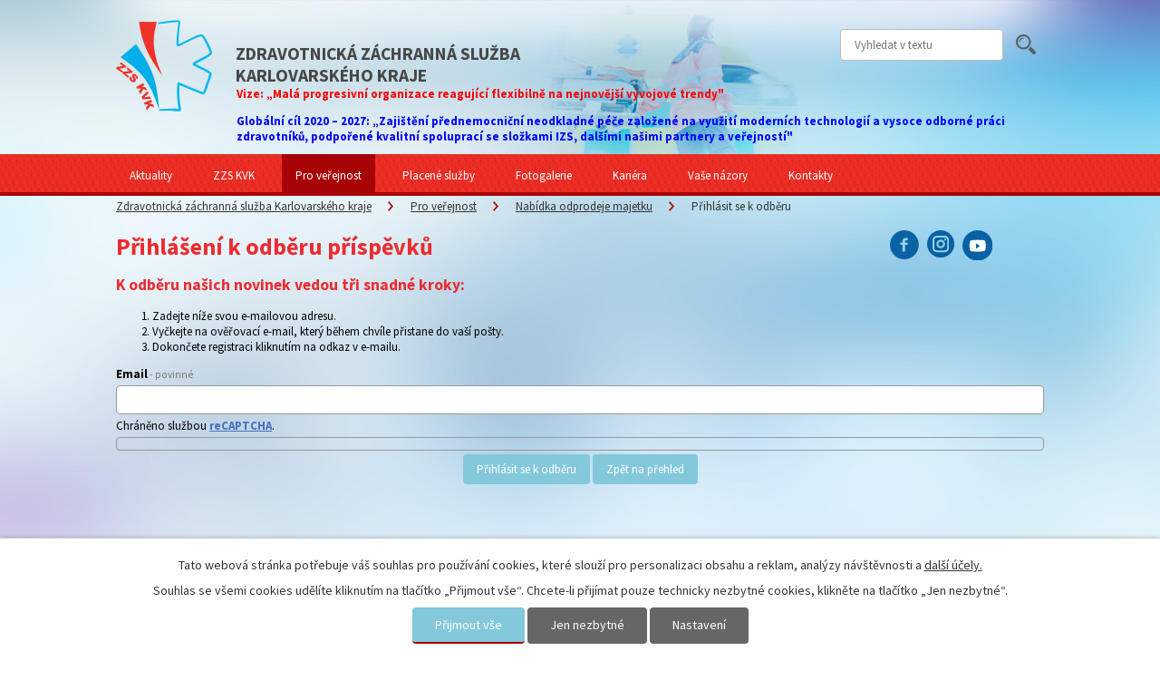

--- FILE ---
content_type: text/html; charset=utf-8
request_url: https://www.zzskvk.cz/odprodej_majetku?action=addSubscriber
body_size: 10696
content:
<!DOCTYPE html>
<html lang="cs" data-lang-system="cs">
	<head>
<!-- Google Tag Manager -->
<script>
    window.dataLayer = window.dataLayer || [];
    function gtag(){
        dataLayer.push(arguments);
    }
    gtag("consent", "default", {
        "ad_storage": "denied",
        "ad_user_data": "denied",
        "ad_personalization": "denied",
        "analytics_storage": "denied",
        "wait_for_update": 1000
    });
    window.dataLayer.push({
        "event": "dl.ready",
        "gaid": "UA-62115231-1",
        "ga4id": "UA-62115231-1",
        "matomoid": "1190",
        "consent_state": {
            "functionality_storage": "granted",
            "ad_storage": "denied",
            "analytics_storage": "denied",
            "personalization_storage": "denied",
        }
    });
    (function(w,d,s,l,i){
        w[l]=w[l]||[];w[l].push({'gtm.start': new Date().getTime(),event:'gtm.js'});var f=d.getElementsByTagName(s)[0],
    j=d.createElement(s),dl=l!='dataLayer'?'&l='+l:'';j.async=true;j.src=
    'https://www.googletagmanager.com/gtm.js?id='+i+dl;f.parentNode.insertBefore(j,f);
    })(window,document,'script','dataLayer','GTM-N9GMLDK');
</script>
<!-- End Google Tag Manager -->



		<!--[if IE]><meta http-equiv="X-UA-Compatible" content="IE=EDGE"><![endif]-->
			<meta name="viewport" content="width=device-width, initial-scale=1, user-scalable=yes">
			<meta http-equiv="content-type" content="text/html; charset=utf-8" />
			<meta name="robots" content="index,follow" />
			<meta name="author" content="Antee s.r.o." />
			<meta name="description" content="Informace o ZZS KVK a životě krajské záchranné služby" />
			<meta name="keywords" content="nabídka, prodej, vyřazený majetek" />
			<meta name="viewport" content="width=device-width, initial-scale=1, user-scalable=yes" />
<title>Přihlášení k odběru příspěvků | Zdravotnická záchranná služba Karlovarského kraje, příspěvková organizace</title>

		<link rel="stylesheet" type="text/css" href="https://cdn.antee.cz/jqueryui/1.8.20/css/smoothness/jquery-ui-1.8.20.custom.css?v=2" integrity="sha384-969tZdZyQm28oZBJc3HnOkX55bRgehf7P93uV7yHLjvpg/EMn7cdRjNDiJ3kYzs4" crossorigin="anonymous" />
		<link rel="stylesheet" type="text/css" href="/style.php?nid=RVFFQUM=&amp;ver=1768399196" />
		<link rel="stylesheet" type="text/css" href="/css/libs.css?ver=1768399900" />
		<link rel="stylesheet" type="text/css" href="https://cdn.antee.cz/genericons/genericons/genericons.css?v=2" integrity="sha384-DVVni0eBddR2RAn0f3ykZjyh97AUIRF+05QPwYfLtPTLQu3B+ocaZm/JigaX0VKc" crossorigin="anonymous" />

		<script src="/js/jquery/jquery-3.0.0.min.js" ></script>
		<script src="/js/jquery/jquery-migrate-3.1.0.min.js" ></script>
		<script src="/js/jquery/jquery-ui.min.js" ></script>
		<script src="/js/jquery/jquery.ui.touch-punch.min.js" ></script>
		<script src="/js/libs.min.js?ver=1768399900" ></script>
		<script src="/js/ipo.min.js?ver=1768399889" ></script>
			<script src="/js/locales/cs.js?ver=1768399196" ></script>

			<script src='https://www.google.com/recaptcha/api.js?hl=cs&render=explicit' ></script>

		<link href="/aktuality?action=atom" type="application/atom+xml" rel="alternate" title="Aktuality">
		<link href="/vase-nazory?action=atom" type="application/atom+xml" rel="alternate" title="Vaše názory">
		<link href="/verejne-zakazky?action=atom" type="application/atom+xml" rel="alternate" title="Veřejné zakázky">
		<link href="/vzdelavaci-a-vycvikove-stredisko?action=atom" type="application/atom+xml" rel="alternate" title="Vzdělávací a výcvikové středisko">
		<link href="/pracoviste-krizove-pripravenosti?action=atom" type="application/atom+xml" rel="alternate" title="Pracoviště krizové připravenosti">
		<link href="/prvni-pomoc?action=atom" type="application/atom+xml" rel="alternate" title="První pomoc">
		<link href="/tisnova-linka-155?action=atom" type="application/atom+xml" rel="alternate" title="Tísňová linka 155">
		<link href="/zdravotnicke-asistence?action=atom" type="application/atom+xml" rel="alternate" title="Zdravotnické asistence">
		<link href="/staze-a-praxe?action=atom" type="application/atom+xml" rel="alternate" title="Stáže a praxe">
		<link href="/protialkoholni-zachytna-stanice?action=atom" type="application/atom+xml" rel="alternate" title="Protialkoholní záchytná stanice">
		<link href="/kariera?action=atom" type="application/atom+xml" rel="alternate" title="Kariéra">
		<link href="/diky-partnerum?action=atom" type="application/atom+xml" rel="alternate" title="Díky partnerům">
		<link href="/vyjezdove-zakladny?action=atom" type="application/atom+xml" rel="alternate" title="Výjezdové základny">
		<link href="/vyjezdove-skupiny?action=atom" type="application/atom+xml" rel="alternate" title="Výjezdové skupiny">
		<link href="/zdravotnicke-operacni-stredisko?action=atom" type="application/atom+xml" rel="alternate" title="Zdravotnické operační středisko">
		<link href="/koroner?action=atom" type="application/atom+xml" rel="alternate" title="Koroner">
		<link href="/projekty-eu?action=atom" type="application/atom+xml" rel="alternate" title="Projekty EU">
		<link href="/rocenky?action=atom" type="application/atom+xml" rel="alternate" title="rocenky">
		<link href="/tiskove-zpravy?action=atom" type="application/atom+xml" rel="alternate" title="Tiskové zprávy">
		<link href="/zachranar-roku-2014-cena-verejnosti?action=atom" type="application/atom+xml" rel="alternate" title="Záchranář roku 2014 - CENA VEŘEJNOSTI">
		<link href="/odprodej_majetku?action=atom" type="application/atom+xml" rel="alternate" title="Nabídka odprodeje majetku">
		<link href="/napsali-o-nas?action=atom" type="application/atom+xml" rel="alternate" title="Napsali o nás">
		<link href="/gdpr?action=atom" type="application/atom+xml" rel="alternate" title="GDPR">
		<link href="/pribehy-o-zachrance?action=atom" type="application/atom+xml" rel="alternate" title="Příběhy o záchrance">
		<link href="/pribehy-z-nasich-vyjezdu?action=atom" type="application/atom+xml" rel="alternate" title="Příběhy z našich výjezdů">
		<link href="/vedecka-cinnost-a-projekty?action=atom" type="application/atom+xml" rel="alternate" title="Vědecká činnost a projekty">
		<link href="/podcast-zachranka?action=atom" type="application/atom+xml" rel="alternate" title="podcast ZÁCHRANKA">
<link href="//fonts.googleapis.com/css?family=Source+Sans+Pro:400,400italic,700&amp;subset=latin,latin-ext" rel="stylesheet" type="text/css">
<script src="//cdn.antee.cz/cycle2/jquery.cycle2.1.5.min.js"></script>
<script src="/file.php?nid=13439&amp;oid=4116184"></script>

	</head>

	<body id="page4305033" class="subpage4305033 subpage4111795"
			
			data-nid="13439"
			data-lid="CZ"
			data-oid="4305033"
			data-layout-pagewidth="1024"
			
			data-slideshow-timer="3"
			
						
				
				data-layout="responsive" data-viewport_width_responsive="1024"
			>
<noscript>

	<iframe src="https://www.googletagmanager.com/ns.html?id=GTM-N9GMLDK"
		height="0" width="0" style="display:none;visibility:hidden">
	</iframe>
</noscript>
	<!-- Google Tag Manager -->
<script>(function(w,d,s,l,i){w[l]=w[l]||[];w[l].push({'gtm.start':
													  new Date().getTime(),event:'gtm.js'});var f=d.getElementsByTagName(s)[0],
	j=d.createElement(s),dl=l!='dataLayer'?'&l='+l:'';j.async=true;j.src=
		'https://www.googletagmanager.com/gtm.js?id='+i+dl;f.parentNode.insertBefore(j,f);
							})(window,document,'script','dataLayer','GTM-N9GMLDK');</script>
<!-- End Google Tag Manager -->



							<div id="snippet-cookiesConfirmation-euCookiesSnp">			<div id="cookieChoiceInfo" class="cookie-choices-info template_1">
					<p>Tato webová stránka potřebuje váš souhlas pro používání cookies, které slouží pro personalizaci obsahu a reklam, analýzy návštěvnosti a 
						<a class="cookie-button more" href="https://navody.antee.cz/cookies" target="_blank">další účely.</a>
					</p>
					<p>
						Souhlas se všemi cookies udělíte kliknutím na tlačítko „Přijmout vše“. Chcete-li přijímat pouze technicky nezbytné cookies, klikněte na tlačítko „Jen nezbytné“.
					</p>
				<div class="buttons">
					<a class="cookie-button action-button ajax" id="cookieChoiceButton" rel=”nofollow” href="/odprodej_majetku?action=addSubscriber&amp;do=cookiesConfirmation-acceptAll">Přijmout vše</a>
					<a class="cookie-button cookie-button--settings action-button ajax" rel=”nofollow” href="/odprodej_majetku?action=addSubscriber&amp;do=cookiesConfirmation-onlyNecessary">Jen nezbytné</a>
					<a class="cookie-button cookie-button--settings action-button ajax" rel=”nofollow” href="/odprodej_majetku?action=addSubscriber&amp;do=cookiesConfirmation-openSettings">Nastavení</a>
				</div>
			</div>
</div>				<div id="ipocontainer">

			<div class="menu-toggler">

				<span>Menu</span>
				<span class="genericon genericon-menu"></span>
			</div>

			<span id="back-to-top">

				<i class="fa fa-angle-up"></i>
			</span>

			<div id="ipoheader">

				<div class="row header-inner">
	<a href="/" class="header-logo"><span class="top">Zdravotnická záchranná služba Karlovarského kraje, příspěvková organizace</span></a>
	<a class="logo" href="/">
		<img src="/image.php?nid=13439&amp;oid=4116032" alt="logo">
		<span class="title">Zdravotnická záchranná služba<br>Karlovarského kraje</span>
		<div class="bonus-content">
			<span class="title-bonus" style="color: red;">
				Vize: „Malá progresivní organizace reagující flexibilně na nejnovější vývojové trendy"
			</span>
			<p></p>
			<span class="title-bonus" style="color: blue;">
				Globální cíl 2020 – 2027: „Zajištění přednemocniční neodkladné péče založené na využití moderních technologií a vysoce odborné práci zdravotníků, podpořené kvalitní spoluprací se složkami IZS, dalšími našimi partnery a veřejností"
			</span>
		</div>
	</a>
	<div class="social">
		<a target="_blank" rel="noopener noreferrer" href="https://www.facebook.com/zzskvk">
			<img src="/image.php?nid=13439&amp;oid=4116076" alt="Facebook - Zdravotnická záchranná služba Karlovarského kraje">
		</a>
		<a class="instagram" target="_blank" rel="noopener noreferrer" href="https://www.instagram.com/zzskvk">
			<img src="/file.php?nid=13439&amp;oid=7379551" alt="Instagram - Zdravotnická záchranná služba Karlovarského kraje">
		</a>
		<a class="yb" target="_blank" rel="noopener noreferrer" href="https://www.youtube.com/channel/UCVfv0rdR4CtluybqqUjriVQ">
			<img src="/file.php?nid=13439&amp;oid=7379582" alt="Youtube - Zdravotnická záchranná služba Karlovarského kraje">
		</a>
	</div>

</div><div class="elasticSearchForm elasticSearch-container" id="elasticSearch-form-8710686" >
	<h4 class="newsheader">Fulltextové vyhledávání</h4>
	<div class="newsbody">
<form action="/odprodej_majetku?action=addSubscriber&amp;do=headerSection-elasticSearchForm-8710686-form-submit" method="post" id="frm-headerSection-elasticSearchForm-8710686-form">
<label hidden="" for="frmform-q">Fulltextové vyhledávání</label><input type="text" placeholder="Vyhledat v textu" autocomplete="off" name="q" id="frmform-q" value=""> 			<input type="submit" value="Hledat" class="action-button">
			<div class="elasticSearch-autocomplete"></div>
</form>
	</div>
</div>

<script >

	app.index.requireElasticSearchAutocomplete('frmform-q', "\/fulltextove-vyhledavani-2?do=autocomplete");
</script>
			</div>

			<div id="ipotopmenuwrapper">

				<div id="ipotopmenu">
<h4 class="hiddenMenu">Horní menu</h4>
<ul class="topmenulevel1"><li class="topmenuitem1 noborder" id="ipomenu4111803"><a href="/aktuality">Aktuality</a><ul class="topmenulevel2"><li class="topmenuitem2" id="ipomenu6695855"><a href="/pribehy-o-zachrance">Příběhy o záchrance</a></li><li class="topmenuitem2" id="ipomenu6706376"><a href="/pribehy-z-nasich-vyjezdu">Příběhy z našich výjezdů</a></li><li class="topmenuitem2" id="ipomenu4186565"><a href="/tiskove-zpravy">Tiskové zprávy</a></li><li class="topmenuitem2" id="ipomenu8479201"><a href="/zpravy-o-cinnosti">Zprávy o činnosti</a></li><li class="topmenuitem2" id="ipomenu9595636"><a href="/podcast-zachranka">podcast ZÁCHRANKA</a></li></ul></li><li class="topmenuitem1" id="ipomenu4111794"><a href="/zzs-kvk">ZZS KVK</a><ul class="topmenulevel2"><li class="topmenuitem2" id="ipomenu4180740"><a href="/zdravotnicke-operacni-stredisko">Zdravotnické operační středisko</a></li><li class="topmenuitem2" id="ipomenu4180550"><a href="/vyjezdove-zakladny">Výjezdové základny</a></li><li class="topmenuitem2" id="ipomenu4180570"><a href="/vyjezdove-skupiny">Výjezdové skupiny</a></li><li class="topmenuitem2" id="ipomenu6702718"><a href="/vozovy-park-zzs-kvk">Vozový park ZZS KVK</a></li><li class="topmenuitem2" id="ipomenu4165355"><a href="/vzdelavaci-a-vycvikove-stredisko">Vzdělávací a výcvikové středisko</a></li><li class="topmenuitem2" id="ipomenu8892880"><a href="/vedecka-cinnost-a-projekty">Vědecká činnost a projekty</a></li><li class="topmenuitem2" id="ipomenu4165358"><a href="/pracoviste-krizove-pripravenosti">Pracoviště krizové připravenosti</a><ul class="topmenulevel3"><li class="topmenuitem3" id="ipomenu6338316"><a href="/co-se-pri-mimoradne-udalosti-nedela">Co se při mimořádné události nedělá</a></li><li class="topmenuitem3" id="ipomenu6338318"><a href="/trideni-pacientu">Třídění pacientů</a></li><li class="topmenuitem3" id="ipomenu6338323"><a href="/zivot-zachranujici-vykony">Život zachraňující výkony</a></li></ul></li><li class="topmenuitem2" id="ipomenu4180865"><a href="/koroner">Koroner</a></li><li class="topmenuitem2" id="ipomenu4164944"><a href="/verejne-zakazky">Veřejné zakázky</a></li><li class="topmenuitem2" id="ipomenu4184044"><a href="/projekty-eu">Projekty EU</a></li><li class="topmenuitem2" id="ipomenu8767982"><a href="/povinne-zverejnovane-informace">Povinně zveřejňované informace</a></li></ul></li><li class="topmenuitem1 active" id="ipomenu4111795"><a href="/pro-verejnost">Pro veřejnost</a><ul class="topmenulevel2"><li class="topmenuitem2" id="ipomenu4165370"><a href="/tisnova-linka-155">Tísňová linka 155</a></li><li class="topmenuitem2" id="ipomenu7833551"><a href="https://zachranny-retezec.webnode.cz/" target="_blank">Projekt ZÁCHRANNÝ ŘETĚZEC</a></li><li class="topmenuitem2" id="ipomenu4165364"><a href="/prvni-pomoc">První pomoc</a></li><li class="topmenuitem2" id="ipomenu4166338"><a href="/zachranka-odjela-co-dal">Záchranka odjela, co dál</a></li><li class="topmenuitem2" id="ipomenu4173278"><a href="/kontakt-na-nemocnice">Kontakt na nemocnice</a></li><li class="topmenuitem2" id="ipomenu5518813"><a href="/informacni-linka-pro-pripady-mimoradnych-udalosti-s-hromadnym-postizenim-osob">Informační linka pro případy mimořádných událostí s hromadným postižením osob</a></li><li class="topmenuitem2 active" id="ipomenu4305033"><a href="/odprodej_majetku">Nabídka odprodeje majetku</a></li><li class="topmenuitem2" id="ipomenu8562509"><a href="/movember">Movember</a></li></ul></li><li class="topmenuitem1" id="ipomenu4111801"><a href="/sluzby">Placené služby</a><ul class="topmenulevel2"><li class="topmenuitem2" id="ipomenu4166300"><a href="/zdravotnicke-asistence">Zdravotnické asistence</a></li><li class="topmenuitem2" id="ipomenu4166301"><a href="/staze-a-praxe">Stáže a praxe</a></li></ul></li><li class="topmenuitem1" id="ipomenu4111802"><a href="/fotogalerie">Fotogalerie</a></li><li class="topmenuitem1" id="ipomenu4166392"><a href="/kariera">Kariéra</a></li><li class="topmenuitem1" id="ipomenu4111807"><a href="/vase-nazory">Vaše názory</a></li><li class="topmenuitem1" id="ipomenu4111808"><a href="/kontakty">Kontakty</a></li></ul>
					<div class="cleartop"></div>
				</div>
			</div>
			<div id="ipomain">
				
				<div id="ipomainframe">
					<div id="ipopage">
<div id="iponavigation">
	<h5 class="hiddenMenu">Drobečková navigace</h5>
	<p>
			<a href="/">Zdravotnická záchranná služba Karlovarského kraje</a> <span class="separator">&gt;</span>
			<a href="/pro-verejnost">Pro veřejnost</a> <span class="separator">&gt;</span>
			<a href="/odprodej_majetku">Nabídka odprodeje majetku</a> <span class="separator">&gt;</span>
			<span class="currentPage">Přihlásit se k odběru</span>
	</p>

</div>
						<div class="ipopagetext">
							<div class="blog view-addSubscriber content add-subscriber">
								
								<h1>Přihlášení k odběru příspěvků</h1>

<div id="snippet--flash"></div>
								
																	<h2>K odběru našich novinek vedou tři snadné kroky:</h2>
<ol>
	<li>Zadejte níže svou e-mailovou adresu.</li>
	<li>Vyčkejte na ověřovací e-mail, který během chvíle přistane do vaší pošty.</li>
	<li>Dokončete registraci kliknutím na odkaz v e-mailu.</li>
</ol>
<form action="/odprodej_majetku?action=addSubscriber&amp;do=subscriptionForm-form-submit" method="post" id="frm-subscriptionForm-form" data-validate="frmform-send">
<div class="form-vertical">
<div class="form-item" id="frmform-email-pair"><div class="form-item-label"><label for="frmform-email">Email<span class="meta"> - povinné</span></label></div><div class="form-item-field"><input type="email" name="email" id="frmform-email" value=""> </div></div><div class="form-item antispam-disclaimer"><div class="tooltip-wrapper"><span id="tooltip-content-recaptcha"><h3>Google reCAPTCHA</h3><div><a href="https://www.google.com/intl/cs/policies/privacy" target="_blank">Ochrana soukromí</a></div><div><a href="https://www.google.com/intl/cs/policies/terms" target="_blank">Podmínky služby</a></div></span></div>Chráněno službou <a class="tooltip nolink" data-tooltip-content="#tooltip-content-recaptcha">reCAPTCHA</a>.</div><div class="form-item buttons"><div class="form-item-label"></div><div class="form-item-field"><input type="submit" class="g-recaptcha action-button" data-sitekey="6Ld5hYkUAAAAAFHoB0rCpuV8oevVjvOmsVeb0lWR" name="send" id="frmform-send" value="Přihlásit se k odběru"> <input type="submit" class="action-button" name="back" id="frmform-back" value="Zpět na přehled"> </div></div></div>
</form>

<!-- Nette Form validator -->

<script >
	/* <![CDATA[ */

	var nette = nette || { };

	nette.getValue = function(elem) {
		if (!elem) {
			return void 0;
		}

		if (!elem.nodeName) { // radio
			for (var i = 0, len = elem.length; i < len; i++) {
				if (elem[i].checked) {
					return elem[i].value;
				}
			}
			return null;
		}

		if (elem.nodeName.toLowerCase() === 'select') {
			var index = elem.selectedIndex, options = elem.options;

			if (index < 0) {
				return null;

			} else if (elem.type === 'select-one') {
				return options[index].value;
			}

			for (var i = 0, values = [], len = options.length; i < len; i++) {
				if (options[i].selected) {
					values.push(options[i].value);
				}
			}
			return values;
		}

		if (elem.type === 'checkbox') {
			return elem.checked;
		}

		return elem.value.replace(/^\s+|\s+$/g, '');
	}


	nette.getFormValidators = function(form) {
		var id = form.getAttributeNode('id').nodeValue;
		return this.forms[id] ? this.forms[id].validators : [];
	}


	nette.validateControl = function(control) {
		var validator = this.getFormValidators(control.form)[control.name];
		return validator ? validator(control) : null;
	}


	nette.validateForm = function(sender) {
		var form = sender.form || sender;
		var validators = this.getFormValidators(form);
		for (var name in validators) {
			var error = validators[name](sender);
			if (error) {
				if (form[name].focus) {
					form[name].focus();
				}
				alert(error);
				return false;
			}
		}
		return true;
	}


	nette.toggle = function(id, visible) {
		var elem = document.getElementById(id);
		if (elem) {
			elem.style.display = visible ? "" : "none";
		}
	}

	/* ]]> */
</script>

<script >
	/* <![CDATA[ */

	nette.forms = nette.forms || { };

	nette.forms["frm-subscriptionForm-form"] = {
		validators: {
			"email": function(sender) {
		var res, val, form = sender.form || sender;
					res = /^[^@\s]+@[^@\s]+\.[a-z]{2,10}$/i.test(val = nette.getValue(form["email"]));
			if (!res) return "Zadejte e-mail, pros\u00edm.";
	}
		},

	toggle: function(sender) {
		var visible, res, form = sender.form || sender;
			}
	}


	
	/* ]]> */
</script>

<script >
	var form = document.querySelector('#' + "frm-subscriptionForm-form" + '[data-validate]');
	if (form) {
		if (form.dataset.validate.length > 0) {
			var triggers = form.dataset.validate.split(" ");
			var allTriggersExist = true;
			for (var i = 0; i < triggers.length; i++) {
				var submit = form.querySelector('#' + triggers[i]);
				if (!submit) {
					allTriggersExist = false;
				}
				break;
			}
			if (allTriggersExist) {
				for (var i = 0; i < triggers.length; i++) {
					var submit = form.querySelector('#' + triggers[i]);
					if (submit) {
						submit.addEventListener('click', function (ev) {
							if (!nette.validateForm(ev.target)) {
								ev.preventDefault();
							}
						})
					}
				}
			} else {
				form.addEventListener('submit', function(ev) {
					if (!nette.validateForm(ev.target)) {
						ev.preventDefault();
					}
				})
			}
		} else {
			form.addEventListener('submit', function(ev) {
				if (!nette.validateForm(ev.target)) {
					ev.preventDefault();
				}
			})
		}
	}
</script>
<!-- /Nette Form validator -->

															</div>
						</div>
					</div>


					

					

					<div class="hrclear"></div>
					<div id="ipocopyright">
<div class="copyright">
	<hr>
<div class="nazory__aktuality__container">
	<div class="vase-nazory">
		
			<h2>Vaše názory</h2>
			 
			<div class="vase-nazory-item">
				<p><a href="/vase-nazory/pochvala-a-podekovani-vz-nejdek-26082023">Pochvala a poděkování VZ Nejdek 26082023</a></p>
				<p>Dobrý den,</p>
				<p><a class="action-button" href="/napiste-nam-vas-nazor">Sdělte nám svůj názor</a></p>
			</div>
			  		
	</div>
	<div class="footer-cycle">
		<div class="cycle-pager-custom"> </div>
		<h2>Aktuality</h2>
		<div class="cycle-slideshow" data-cycle-carousel-visible="2" data-cycle-pager=".cycle-pager-custom" data-cycle-fx="carousel" data-cycle-timeout="0" data-cycle-speed="500" data-cycle-slides=".widget-aktuality-item">
			
				 
				<div class="widget-aktuality-item">
					<div class="widget-aktuality-img">
						<a title="" href="/aktuality/zdravotnicka-zachranna-sluzba-karlovarskeho-kraje-predstavila-nove-vozy">
							<img src="/image.php?nid=13439&amp;oid=12667759&amp;width=290" alt="">
						</a>
					</div>
					<p><a href="/aktuality/zdravotnicka-zachranna-sluzba-karlovarskeho-kraje-predstavila-nove-vozy">Zdravotnická záchranná služba Karlovarského kraje představila nové vozy</a></p>
					<p>Zdravotnická záchranná služba Karlovarského kraje představila nové vozy v rámci projektu „Obnova výjezdových vozidel ZZS“</p>
				</div>
				
				<div class="widget-aktuality-item">
					<div class="widget-aktuality-img">
						<a title="" href="/aktuality/hledame-vedouciho-operacniho-strediska-zzs-kvk">
							<img src="/image.php?nid=13439&amp;oid=12371225&amp;width=290" alt="">
						</a>
					</div>
					<p><a href="/aktuality/hledame-vedouciho-operacniho-strediska-zzs-kvk">Hledáme VEDOUCÍHO OPERAČNÍHO STŘEDISKA ZZS KVK!</a></p>
					<p>Hledáme VEDOUCÍHO OPERAČNÍHO STŘEDISKA ZZS KVK!Staň se součástí našeho týmu!Požadujeme:• Odbornou způsobilost (ZZ/Všeobecná sestra se specializací v operačním řízení PNP)• Praxi na ZOS min.</p>
				</div>
				
				<div class="widget-aktuality-item">
					<div class="widget-aktuality-img">
						<a title="" href="/aktuality/projekt-elektronicke-odesilani-dat-zdravotnicke-dokumnetace">
							<img src="/image.php?nid=13439&amp;oid=11629734&amp;width=290" alt="">
						</a>
					</div>
					<p><a href="/aktuality/projekt-elektronicke-odesilani-dat-zdravotnicke-dokumnetace">Projekt: Elektronické odesílání dat zdravotnické dokumnetace</a></p>
					<p>Elektronické odesílání dat zdravotnické dokumentace</p>
				</div>
				
				<div class="widget-aktuality-item">
					<div class="widget-aktuality-img">
						<a title="" href="/aktuality/druhy-rocnik-souteze-hasicu">
							<img src="/image.php?nid=13439&amp;oid=11511362&amp;width=290" alt="">
						</a>
					</div>
					<p><a href="/aktuality/druhy-rocnik-souteze-hasicu">Druhý ročník soutěže hasičů</a></p>
					<p></p>
				</div>
				
				<div class="widget-aktuality-item">
					<div class="widget-aktuality-img">
						<a title="" href="/aktuality/den-fast-heroes-v-sokolove">
							<img src="/image.php?nid=13439&amp;oid=11504120&amp;width=290" alt="">
						</a>
					</div>
					<p><a href="/aktuality/den-fast-heroes-v-sokolove">Den FAST HEROES v Sokolově</a></p>
					<p>Den FAST HEROES v Sokolově vzdělával více než tři stovky dětských superhrdinů</p>
				</div>
				
				<div class="widget-aktuality-item">
					<div class="widget-aktuality-img">
						<a title="" href="/aktuality/reditel-zzs-kvk-byl-podporit-kolegy-zachranare-a-spolek-bejace-na-dni-prevence-se-slozka">
							<img src="/image.php?nid=13439&amp;oid=11456839&amp;width=290" alt="">
						</a>
					</div>
					<p><a href="/aktuality/reditel-zzs-kvk-byl-podporit-kolegy-zachranare-a-spolek-bejace-na-dni-prevence-se-slozka">Ředitel ZZS KVK byl podpořit kolegy záchranáře a spolek Bejače na Dni prevence</a></p>
					<p></p>
				</div>
				
				<div class="widget-aktuality-item">
					<div class="widget-aktuality-img">
						<a title="" href="/aktuality/hledame-posilu-do-naseho-tymu-na-pozici-koronera">
							<img src="/image.php?nid=13439&amp;oid=11445461&amp;width=290" alt="">
						</a>
					</div>
					<p><a href="/aktuality/hledame-posilu-do-naseho-tymu-na-pozici-koronera">Hledáme posilu do našeho týmu na pozici KORONERA</a></p>
					<p></p>
				</div>
				
				<div class="widget-aktuality-item">
					<div class="widget-aktuality-img">
						<a title="" href="/aktuality/hledame-posilu-do-naseho-tymu">
							<img src="/image.php?nid=13439&amp;oid=11411880&amp;width=290" alt="">
						</a>
					</div>
					<p><a href="/aktuality/hledame-posilu-do-naseho-tymu">Hledáme posilu do našeho týmu!</a></p>
					<p></p>
				</div>
				
				<div class="widget-aktuality-item">
					<div class="widget-aktuality-img">
						<a title="" href="/aktuality/den-linky-155">
							<img src="/image.php?nid=13439&amp;oid=11092605&amp;width=290" alt="">
						</a>
					</div>
					<p><a href="/aktuality/den-linky-155">Den linky 155</a></p>
					<p>Těšíme se na vás! </p>
				</div>
				
				<div class="widget-aktuality-item">
					<div class="widget-aktuality-img">
						<a title="" href="/aktuality/nabidka-certifikovaneho-kurzu-rozsirene-resuscitace-pro-zdravotnicke-pracovniky">
							<img src="/image.php?nid=13439&amp;oid=10854806&amp;width=290" alt="">
						</a>
					</div>
					<p><a href="/aktuality/nabidka-certifikovaneho-kurzu-rozsirene-resuscitace-pro-zdravotnicke-pracovniky">NABÍDKA CERTIFIKOVANÉHO KURZU ROZŠÍŘENÉ RESUSCITACE  PRO ZDRAVOTNICKÉ PRACOVNÍKY</a></p>
					<p>Zdravotnická záchranná služba Karlovarského kraje, příspěvková organizace nabízí zdravotnickým pracovníkům (lékařům i nelékařům) nejen z Karlovarského kraje certifikovaný kurz České resuscitační rady – ILS (Immediate Life Support).</p>
				</div>
				 
			
		</div>
	</div>
	<div class="widget__container">
		<div class="footer-cycle widget-rwd">
			<h2>Aktuality</h2>
			
				 
				<div class="widget-aktuality-item">
					<p><a href="/aktuality/zdravotnicka-zachranna-sluzba-karlovarskeho-kraje-predstavila-nove-vozy">Zdravotnická záchranná služba Karlovarského kraje představila nové vozy</a></p>
					<p>Zdravotnická záchranná služba Karlovarského kraje představila nové vozy v rámci projektu „Obnova výjezdových vozidel ZZS“</p>
				</div>
				
				<div class="widget-aktuality-item">
					<p><a href="/aktuality/hledame-vedouciho-operacniho-strediska-zzs-kvk">Hledáme VEDOUCÍHO OPERAČNÍHO STŘEDISKA ZZS KVK!</a></p>
					<p>Hledáme VEDOUCÍHO OPERAČNÍHO STŘEDISKA ZZS KVK!Staň se součástí našeho týmu!Požadujeme:• Odbornou způsobilost (ZZ/Všeobecná sestra se specializací v operačním řízení PNP)• Praxi na ZOS min.</p>
				</div>
				 
			
		</div>
	</div>
</div>
<div class="row antee__loga">
	<div class="footer-buttons">
		<a target="_blank" href="https://mail.zzskvk.cz" class="zamestnanci">Vstup pro zaměstnance</a>
		<a href="/projekty-eu" class="projekty">Projekty EU</a>
	</div>

	<div class="antee__container">
		<div>
			<a target="_blank" href="http://www.azzs.cz" class="footerimg">
				<img src="/image.php?nid=13439&amp;oid=5522072" alt="azzs">
			</a>
			<a target="_blank" href="https://krystufek.cz/" class="footerimg">
				<img src="/image.php?nid=13439&amp;oid=8863917" alt="ND_Krystufek">
			</a>
			© Zdravotnická záchranná služba Karlovarského kraje, příspěvková organizace<br>
			<a href="mailto:sekretariat@zzskvk.cz">sekretariat@zzskvk.cz</a>, <a href="tel:+420353362520">+420 353 362 520</a>, datová schránka: 7eumahf</div>
		<div class="footer-antee">
			<a href="http://www.antee.cz" target="_blank">ANTEE s.r.o. - Tvorba webových stránek, Redakční systém IPO</a><a href="https://www.zzskvk.cz/prohlaseni-o-pristupnosti"> Prohlášení o přístupnosti</a><a href="https://www.zzskvk.cz/mapa-stranek"> Mapa stránek</a>
		</div>
	</div>
</div>
</div>
					</div>
					<div id="ipostatistics">
<script >
	var _paq = _paq || [];
	_paq.push(['disableCookies']);
	_paq.push(['trackPageView']);
	_paq.push(['enableLinkTracking']);
	(function() {
		var u="https://matomo.antee.cz/";
		_paq.push(['setTrackerUrl', u+'piwik.php']);
		_paq.push(['setSiteId', 1190]);
		var d=document, g=d.createElement('script'), s=d.getElementsByTagName('script')[0];
		g.defer=true; g.async=true; g.src=u+'piwik.js'; s.parentNode.insertBefore(g,s);
	})();
</script>
<script >
	$(document).ready(function() {
		$('a[href^="mailto"]').on("click", function(){
			_paq.push(['setCustomVariable', 1, 'Click mailto','Email='+this.href.replace(/^mailto:/i,'') + ' /Page = ' +  location.href,'page']);
			_paq.push(['trackGoal', 4]);
			_paq.push(['trackPageView']);
		});

		$('a[href^="tel"]').on("click", function(){
			_paq.push(['setCustomVariable', 1, 'Click telefon','Telefon='+this.href.replace(/^tel:/i,'') + ' /Page = ' +  location.href,'page']);
			_paq.push(['trackPageView']);
		});
	});
</script>
					</div>

					<div id="ipofooter">
						<img src="/image.php?nid=13439&amp;oid=8862023&amp;width=160&amp;height=160" width="160" height="160" alt="plyšák Kryštůfek">

					</div>
				</div>
			</div>
		</div>
	</body>
</html>


--- FILE ---
content_type: text/html; charset=utf-8
request_url: https://www.google.com/recaptcha/api2/anchor?ar=1&k=6Ld5hYkUAAAAAFHoB0rCpuV8oevVjvOmsVeb0lWR&co=aHR0cHM6Ly93d3cuenpza3ZrLmN6OjQ0Mw..&hl=cs&v=PoyoqOPhxBO7pBk68S4YbpHZ&size=invisible&anchor-ms=20000&execute-ms=30000&cb=yh2h4kszsujk
body_size: 49588
content:
<!DOCTYPE HTML><html dir="ltr" lang="cs"><head><meta http-equiv="Content-Type" content="text/html; charset=UTF-8">
<meta http-equiv="X-UA-Compatible" content="IE=edge">
<title>reCAPTCHA</title>
<style type="text/css">
/* cyrillic-ext */
@font-face {
  font-family: 'Roboto';
  font-style: normal;
  font-weight: 400;
  font-stretch: 100%;
  src: url(//fonts.gstatic.com/s/roboto/v48/KFO7CnqEu92Fr1ME7kSn66aGLdTylUAMa3GUBHMdazTgWw.woff2) format('woff2');
  unicode-range: U+0460-052F, U+1C80-1C8A, U+20B4, U+2DE0-2DFF, U+A640-A69F, U+FE2E-FE2F;
}
/* cyrillic */
@font-face {
  font-family: 'Roboto';
  font-style: normal;
  font-weight: 400;
  font-stretch: 100%;
  src: url(//fonts.gstatic.com/s/roboto/v48/KFO7CnqEu92Fr1ME7kSn66aGLdTylUAMa3iUBHMdazTgWw.woff2) format('woff2');
  unicode-range: U+0301, U+0400-045F, U+0490-0491, U+04B0-04B1, U+2116;
}
/* greek-ext */
@font-face {
  font-family: 'Roboto';
  font-style: normal;
  font-weight: 400;
  font-stretch: 100%;
  src: url(//fonts.gstatic.com/s/roboto/v48/KFO7CnqEu92Fr1ME7kSn66aGLdTylUAMa3CUBHMdazTgWw.woff2) format('woff2');
  unicode-range: U+1F00-1FFF;
}
/* greek */
@font-face {
  font-family: 'Roboto';
  font-style: normal;
  font-weight: 400;
  font-stretch: 100%;
  src: url(//fonts.gstatic.com/s/roboto/v48/KFO7CnqEu92Fr1ME7kSn66aGLdTylUAMa3-UBHMdazTgWw.woff2) format('woff2');
  unicode-range: U+0370-0377, U+037A-037F, U+0384-038A, U+038C, U+038E-03A1, U+03A3-03FF;
}
/* math */
@font-face {
  font-family: 'Roboto';
  font-style: normal;
  font-weight: 400;
  font-stretch: 100%;
  src: url(//fonts.gstatic.com/s/roboto/v48/KFO7CnqEu92Fr1ME7kSn66aGLdTylUAMawCUBHMdazTgWw.woff2) format('woff2');
  unicode-range: U+0302-0303, U+0305, U+0307-0308, U+0310, U+0312, U+0315, U+031A, U+0326-0327, U+032C, U+032F-0330, U+0332-0333, U+0338, U+033A, U+0346, U+034D, U+0391-03A1, U+03A3-03A9, U+03B1-03C9, U+03D1, U+03D5-03D6, U+03F0-03F1, U+03F4-03F5, U+2016-2017, U+2034-2038, U+203C, U+2040, U+2043, U+2047, U+2050, U+2057, U+205F, U+2070-2071, U+2074-208E, U+2090-209C, U+20D0-20DC, U+20E1, U+20E5-20EF, U+2100-2112, U+2114-2115, U+2117-2121, U+2123-214F, U+2190, U+2192, U+2194-21AE, U+21B0-21E5, U+21F1-21F2, U+21F4-2211, U+2213-2214, U+2216-22FF, U+2308-230B, U+2310, U+2319, U+231C-2321, U+2336-237A, U+237C, U+2395, U+239B-23B7, U+23D0, U+23DC-23E1, U+2474-2475, U+25AF, U+25B3, U+25B7, U+25BD, U+25C1, U+25CA, U+25CC, U+25FB, U+266D-266F, U+27C0-27FF, U+2900-2AFF, U+2B0E-2B11, U+2B30-2B4C, U+2BFE, U+3030, U+FF5B, U+FF5D, U+1D400-1D7FF, U+1EE00-1EEFF;
}
/* symbols */
@font-face {
  font-family: 'Roboto';
  font-style: normal;
  font-weight: 400;
  font-stretch: 100%;
  src: url(//fonts.gstatic.com/s/roboto/v48/KFO7CnqEu92Fr1ME7kSn66aGLdTylUAMaxKUBHMdazTgWw.woff2) format('woff2');
  unicode-range: U+0001-000C, U+000E-001F, U+007F-009F, U+20DD-20E0, U+20E2-20E4, U+2150-218F, U+2190, U+2192, U+2194-2199, U+21AF, U+21E6-21F0, U+21F3, U+2218-2219, U+2299, U+22C4-22C6, U+2300-243F, U+2440-244A, U+2460-24FF, U+25A0-27BF, U+2800-28FF, U+2921-2922, U+2981, U+29BF, U+29EB, U+2B00-2BFF, U+4DC0-4DFF, U+FFF9-FFFB, U+10140-1018E, U+10190-1019C, U+101A0, U+101D0-101FD, U+102E0-102FB, U+10E60-10E7E, U+1D2C0-1D2D3, U+1D2E0-1D37F, U+1F000-1F0FF, U+1F100-1F1AD, U+1F1E6-1F1FF, U+1F30D-1F30F, U+1F315, U+1F31C, U+1F31E, U+1F320-1F32C, U+1F336, U+1F378, U+1F37D, U+1F382, U+1F393-1F39F, U+1F3A7-1F3A8, U+1F3AC-1F3AF, U+1F3C2, U+1F3C4-1F3C6, U+1F3CA-1F3CE, U+1F3D4-1F3E0, U+1F3ED, U+1F3F1-1F3F3, U+1F3F5-1F3F7, U+1F408, U+1F415, U+1F41F, U+1F426, U+1F43F, U+1F441-1F442, U+1F444, U+1F446-1F449, U+1F44C-1F44E, U+1F453, U+1F46A, U+1F47D, U+1F4A3, U+1F4B0, U+1F4B3, U+1F4B9, U+1F4BB, U+1F4BF, U+1F4C8-1F4CB, U+1F4D6, U+1F4DA, U+1F4DF, U+1F4E3-1F4E6, U+1F4EA-1F4ED, U+1F4F7, U+1F4F9-1F4FB, U+1F4FD-1F4FE, U+1F503, U+1F507-1F50B, U+1F50D, U+1F512-1F513, U+1F53E-1F54A, U+1F54F-1F5FA, U+1F610, U+1F650-1F67F, U+1F687, U+1F68D, U+1F691, U+1F694, U+1F698, U+1F6AD, U+1F6B2, U+1F6B9-1F6BA, U+1F6BC, U+1F6C6-1F6CF, U+1F6D3-1F6D7, U+1F6E0-1F6EA, U+1F6F0-1F6F3, U+1F6F7-1F6FC, U+1F700-1F7FF, U+1F800-1F80B, U+1F810-1F847, U+1F850-1F859, U+1F860-1F887, U+1F890-1F8AD, U+1F8B0-1F8BB, U+1F8C0-1F8C1, U+1F900-1F90B, U+1F93B, U+1F946, U+1F984, U+1F996, U+1F9E9, U+1FA00-1FA6F, U+1FA70-1FA7C, U+1FA80-1FA89, U+1FA8F-1FAC6, U+1FACE-1FADC, U+1FADF-1FAE9, U+1FAF0-1FAF8, U+1FB00-1FBFF;
}
/* vietnamese */
@font-face {
  font-family: 'Roboto';
  font-style: normal;
  font-weight: 400;
  font-stretch: 100%;
  src: url(//fonts.gstatic.com/s/roboto/v48/KFO7CnqEu92Fr1ME7kSn66aGLdTylUAMa3OUBHMdazTgWw.woff2) format('woff2');
  unicode-range: U+0102-0103, U+0110-0111, U+0128-0129, U+0168-0169, U+01A0-01A1, U+01AF-01B0, U+0300-0301, U+0303-0304, U+0308-0309, U+0323, U+0329, U+1EA0-1EF9, U+20AB;
}
/* latin-ext */
@font-face {
  font-family: 'Roboto';
  font-style: normal;
  font-weight: 400;
  font-stretch: 100%;
  src: url(//fonts.gstatic.com/s/roboto/v48/KFO7CnqEu92Fr1ME7kSn66aGLdTylUAMa3KUBHMdazTgWw.woff2) format('woff2');
  unicode-range: U+0100-02BA, U+02BD-02C5, U+02C7-02CC, U+02CE-02D7, U+02DD-02FF, U+0304, U+0308, U+0329, U+1D00-1DBF, U+1E00-1E9F, U+1EF2-1EFF, U+2020, U+20A0-20AB, U+20AD-20C0, U+2113, U+2C60-2C7F, U+A720-A7FF;
}
/* latin */
@font-face {
  font-family: 'Roboto';
  font-style: normal;
  font-weight: 400;
  font-stretch: 100%;
  src: url(//fonts.gstatic.com/s/roboto/v48/KFO7CnqEu92Fr1ME7kSn66aGLdTylUAMa3yUBHMdazQ.woff2) format('woff2');
  unicode-range: U+0000-00FF, U+0131, U+0152-0153, U+02BB-02BC, U+02C6, U+02DA, U+02DC, U+0304, U+0308, U+0329, U+2000-206F, U+20AC, U+2122, U+2191, U+2193, U+2212, U+2215, U+FEFF, U+FFFD;
}
/* cyrillic-ext */
@font-face {
  font-family: 'Roboto';
  font-style: normal;
  font-weight: 500;
  font-stretch: 100%;
  src: url(//fonts.gstatic.com/s/roboto/v48/KFO7CnqEu92Fr1ME7kSn66aGLdTylUAMa3GUBHMdazTgWw.woff2) format('woff2');
  unicode-range: U+0460-052F, U+1C80-1C8A, U+20B4, U+2DE0-2DFF, U+A640-A69F, U+FE2E-FE2F;
}
/* cyrillic */
@font-face {
  font-family: 'Roboto';
  font-style: normal;
  font-weight: 500;
  font-stretch: 100%;
  src: url(//fonts.gstatic.com/s/roboto/v48/KFO7CnqEu92Fr1ME7kSn66aGLdTylUAMa3iUBHMdazTgWw.woff2) format('woff2');
  unicode-range: U+0301, U+0400-045F, U+0490-0491, U+04B0-04B1, U+2116;
}
/* greek-ext */
@font-face {
  font-family: 'Roboto';
  font-style: normal;
  font-weight: 500;
  font-stretch: 100%;
  src: url(//fonts.gstatic.com/s/roboto/v48/KFO7CnqEu92Fr1ME7kSn66aGLdTylUAMa3CUBHMdazTgWw.woff2) format('woff2');
  unicode-range: U+1F00-1FFF;
}
/* greek */
@font-face {
  font-family: 'Roboto';
  font-style: normal;
  font-weight: 500;
  font-stretch: 100%;
  src: url(//fonts.gstatic.com/s/roboto/v48/KFO7CnqEu92Fr1ME7kSn66aGLdTylUAMa3-UBHMdazTgWw.woff2) format('woff2');
  unicode-range: U+0370-0377, U+037A-037F, U+0384-038A, U+038C, U+038E-03A1, U+03A3-03FF;
}
/* math */
@font-face {
  font-family: 'Roboto';
  font-style: normal;
  font-weight: 500;
  font-stretch: 100%;
  src: url(//fonts.gstatic.com/s/roboto/v48/KFO7CnqEu92Fr1ME7kSn66aGLdTylUAMawCUBHMdazTgWw.woff2) format('woff2');
  unicode-range: U+0302-0303, U+0305, U+0307-0308, U+0310, U+0312, U+0315, U+031A, U+0326-0327, U+032C, U+032F-0330, U+0332-0333, U+0338, U+033A, U+0346, U+034D, U+0391-03A1, U+03A3-03A9, U+03B1-03C9, U+03D1, U+03D5-03D6, U+03F0-03F1, U+03F4-03F5, U+2016-2017, U+2034-2038, U+203C, U+2040, U+2043, U+2047, U+2050, U+2057, U+205F, U+2070-2071, U+2074-208E, U+2090-209C, U+20D0-20DC, U+20E1, U+20E5-20EF, U+2100-2112, U+2114-2115, U+2117-2121, U+2123-214F, U+2190, U+2192, U+2194-21AE, U+21B0-21E5, U+21F1-21F2, U+21F4-2211, U+2213-2214, U+2216-22FF, U+2308-230B, U+2310, U+2319, U+231C-2321, U+2336-237A, U+237C, U+2395, U+239B-23B7, U+23D0, U+23DC-23E1, U+2474-2475, U+25AF, U+25B3, U+25B7, U+25BD, U+25C1, U+25CA, U+25CC, U+25FB, U+266D-266F, U+27C0-27FF, U+2900-2AFF, U+2B0E-2B11, U+2B30-2B4C, U+2BFE, U+3030, U+FF5B, U+FF5D, U+1D400-1D7FF, U+1EE00-1EEFF;
}
/* symbols */
@font-face {
  font-family: 'Roboto';
  font-style: normal;
  font-weight: 500;
  font-stretch: 100%;
  src: url(//fonts.gstatic.com/s/roboto/v48/KFO7CnqEu92Fr1ME7kSn66aGLdTylUAMaxKUBHMdazTgWw.woff2) format('woff2');
  unicode-range: U+0001-000C, U+000E-001F, U+007F-009F, U+20DD-20E0, U+20E2-20E4, U+2150-218F, U+2190, U+2192, U+2194-2199, U+21AF, U+21E6-21F0, U+21F3, U+2218-2219, U+2299, U+22C4-22C6, U+2300-243F, U+2440-244A, U+2460-24FF, U+25A0-27BF, U+2800-28FF, U+2921-2922, U+2981, U+29BF, U+29EB, U+2B00-2BFF, U+4DC0-4DFF, U+FFF9-FFFB, U+10140-1018E, U+10190-1019C, U+101A0, U+101D0-101FD, U+102E0-102FB, U+10E60-10E7E, U+1D2C0-1D2D3, U+1D2E0-1D37F, U+1F000-1F0FF, U+1F100-1F1AD, U+1F1E6-1F1FF, U+1F30D-1F30F, U+1F315, U+1F31C, U+1F31E, U+1F320-1F32C, U+1F336, U+1F378, U+1F37D, U+1F382, U+1F393-1F39F, U+1F3A7-1F3A8, U+1F3AC-1F3AF, U+1F3C2, U+1F3C4-1F3C6, U+1F3CA-1F3CE, U+1F3D4-1F3E0, U+1F3ED, U+1F3F1-1F3F3, U+1F3F5-1F3F7, U+1F408, U+1F415, U+1F41F, U+1F426, U+1F43F, U+1F441-1F442, U+1F444, U+1F446-1F449, U+1F44C-1F44E, U+1F453, U+1F46A, U+1F47D, U+1F4A3, U+1F4B0, U+1F4B3, U+1F4B9, U+1F4BB, U+1F4BF, U+1F4C8-1F4CB, U+1F4D6, U+1F4DA, U+1F4DF, U+1F4E3-1F4E6, U+1F4EA-1F4ED, U+1F4F7, U+1F4F9-1F4FB, U+1F4FD-1F4FE, U+1F503, U+1F507-1F50B, U+1F50D, U+1F512-1F513, U+1F53E-1F54A, U+1F54F-1F5FA, U+1F610, U+1F650-1F67F, U+1F687, U+1F68D, U+1F691, U+1F694, U+1F698, U+1F6AD, U+1F6B2, U+1F6B9-1F6BA, U+1F6BC, U+1F6C6-1F6CF, U+1F6D3-1F6D7, U+1F6E0-1F6EA, U+1F6F0-1F6F3, U+1F6F7-1F6FC, U+1F700-1F7FF, U+1F800-1F80B, U+1F810-1F847, U+1F850-1F859, U+1F860-1F887, U+1F890-1F8AD, U+1F8B0-1F8BB, U+1F8C0-1F8C1, U+1F900-1F90B, U+1F93B, U+1F946, U+1F984, U+1F996, U+1F9E9, U+1FA00-1FA6F, U+1FA70-1FA7C, U+1FA80-1FA89, U+1FA8F-1FAC6, U+1FACE-1FADC, U+1FADF-1FAE9, U+1FAF0-1FAF8, U+1FB00-1FBFF;
}
/* vietnamese */
@font-face {
  font-family: 'Roboto';
  font-style: normal;
  font-weight: 500;
  font-stretch: 100%;
  src: url(//fonts.gstatic.com/s/roboto/v48/KFO7CnqEu92Fr1ME7kSn66aGLdTylUAMa3OUBHMdazTgWw.woff2) format('woff2');
  unicode-range: U+0102-0103, U+0110-0111, U+0128-0129, U+0168-0169, U+01A0-01A1, U+01AF-01B0, U+0300-0301, U+0303-0304, U+0308-0309, U+0323, U+0329, U+1EA0-1EF9, U+20AB;
}
/* latin-ext */
@font-face {
  font-family: 'Roboto';
  font-style: normal;
  font-weight: 500;
  font-stretch: 100%;
  src: url(//fonts.gstatic.com/s/roboto/v48/KFO7CnqEu92Fr1ME7kSn66aGLdTylUAMa3KUBHMdazTgWw.woff2) format('woff2');
  unicode-range: U+0100-02BA, U+02BD-02C5, U+02C7-02CC, U+02CE-02D7, U+02DD-02FF, U+0304, U+0308, U+0329, U+1D00-1DBF, U+1E00-1E9F, U+1EF2-1EFF, U+2020, U+20A0-20AB, U+20AD-20C0, U+2113, U+2C60-2C7F, U+A720-A7FF;
}
/* latin */
@font-face {
  font-family: 'Roboto';
  font-style: normal;
  font-weight: 500;
  font-stretch: 100%;
  src: url(//fonts.gstatic.com/s/roboto/v48/KFO7CnqEu92Fr1ME7kSn66aGLdTylUAMa3yUBHMdazQ.woff2) format('woff2');
  unicode-range: U+0000-00FF, U+0131, U+0152-0153, U+02BB-02BC, U+02C6, U+02DA, U+02DC, U+0304, U+0308, U+0329, U+2000-206F, U+20AC, U+2122, U+2191, U+2193, U+2212, U+2215, U+FEFF, U+FFFD;
}
/* cyrillic-ext */
@font-face {
  font-family: 'Roboto';
  font-style: normal;
  font-weight: 900;
  font-stretch: 100%;
  src: url(//fonts.gstatic.com/s/roboto/v48/KFO7CnqEu92Fr1ME7kSn66aGLdTylUAMa3GUBHMdazTgWw.woff2) format('woff2');
  unicode-range: U+0460-052F, U+1C80-1C8A, U+20B4, U+2DE0-2DFF, U+A640-A69F, U+FE2E-FE2F;
}
/* cyrillic */
@font-face {
  font-family: 'Roboto';
  font-style: normal;
  font-weight: 900;
  font-stretch: 100%;
  src: url(//fonts.gstatic.com/s/roboto/v48/KFO7CnqEu92Fr1ME7kSn66aGLdTylUAMa3iUBHMdazTgWw.woff2) format('woff2');
  unicode-range: U+0301, U+0400-045F, U+0490-0491, U+04B0-04B1, U+2116;
}
/* greek-ext */
@font-face {
  font-family: 'Roboto';
  font-style: normal;
  font-weight: 900;
  font-stretch: 100%;
  src: url(//fonts.gstatic.com/s/roboto/v48/KFO7CnqEu92Fr1ME7kSn66aGLdTylUAMa3CUBHMdazTgWw.woff2) format('woff2');
  unicode-range: U+1F00-1FFF;
}
/* greek */
@font-face {
  font-family: 'Roboto';
  font-style: normal;
  font-weight: 900;
  font-stretch: 100%;
  src: url(//fonts.gstatic.com/s/roboto/v48/KFO7CnqEu92Fr1ME7kSn66aGLdTylUAMa3-UBHMdazTgWw.woff2) format('woff2');
  unicode-range: U+0370-0377, U+037A-037F, U+0384-038A, U+038C, U+038E-03A1, U+03A3-03FF;
}
/* math */
@font-face {
  font-family: 'Roboto';
  font-style: normal;
  font-weight: 900;
  font-stretch: 100%;
  src: url(//fonts.gstatic.com/s/roboto/v48/KFO7CnqEu92Fr1ME7kSn66aGLdTylUAMawCUBHMdazTgWw.woff2) format('woff2');
  unicode-range: U+0302-0303, U+0305, U+0307-0308, U+0310, U+0312, U+0315, U+031A, U+0326-0327, U+032C, U+032F-0330, U+0332-0333, U+0338, U+033A, U+0346, U+034D, U+0391-03A1, U+03A3-03A9, U+03B1-03C9, U+03D1, U+03D5-03D6, U+03F0-03F1, U+03F4-03F5, U+2016-2017, U+2034-2038, U+203C, U+2040, U+2043, U+2047, U+2050, U+2057, U+205F, U+2070-2071, U+2074-208E, U+2090-209C, U+20D0-20DC, U+20E1, U+20E5-20EF, U+2100-2112, U+2114-2115, U+2117-2121, U+2123-214F, U+2190, U+2192, U+2194-21AE, U+21B0-21E5, U+21F1-21F2, U+21F4-2211, U+2213-2214, U+2216-22FF, U+2308-230B, U+2310, U+2319, U+231C-2321, U+2336-237A, U+237C, U+2395, U+239B-23B7, U+23D0, U+23DC-23E1, U+2474-2475, U+25AF, U+25B3, U+25B7, U+25BD, U+25C1, U+25CA, U+25CC, U+25FB, U+266D-266F, U+27C0-27FF, U+2900-2AFF, U+2B0E-2B11, U+2B30-2B4C, U+2BFE, U+3030, U+FF5B, U+FF5D, U+1D400-1D7FF, U+1EE00-1EEFF;
}
/* symbols */
@font-face {
  font-family: 'Roboto';
  font-style: normal;
  font-weight: 900;
  font-stretch: 100%;
  src: url(//fonts.gstatic.com/s/roboto/v48/KFO7CnqEu92Fr1ME7kSn66aGLdTylUAMaxKUBHMdazTgWw.woff2) format('woff2');
  unicode-range: U+0001-000C, U+000E-001F, U+007F-009F, U+20DD-20E0, U+20E2-20E4, U+2150-218F, U+2190, U+2192, U+2194-2199, U+21AF, U+21E6-21F0, U+21F3, U+2218-2219, U+2299, U+22C4-22C6, U+2300-243F, U+2440-244A, U+2460-24FF, U+25A0-27BF, U+2800-28FF, U+2921-2922, U+2981, U+29BF, U+29EB, U+2B00-2BFF, U+4DC0-4DFF, U+FFF9-FFFB, U+10140-1018E, U+10190-1019C, U+101A0, U+101D0-101FD, U+102E0-102FB, U+10E60-10E7E, U+1D2C0-1D2D3, U+1D2E0-1D37F, U+1F000-1F0FF, U+1F100-1F1AD, U+1F1E6-1F1FF, U+1F30D-1F30F, U+1F315, U+1F31C, U+1F31E, U+1F320-1F32C, U+1F336, U+1F378, U+1F37D, U+1F382, U+1F393-1F39F, U+1F3A7-1F3A8, U+1F3AC-1F3AF, U+1F3C2, U+1F3C4-1F3C6, U+1F3CA-1F3CE, U+1F3D4-1F3E0, U+1F3ED, U+1F3F1-1F3F3, U+1F3F5-1F3F7, U+1F408, U+1F415, U+1F41F, U+1F426, U+1F43F, U+1F441-1F442, U+1F444, U+1F446-1F449, U+1F44C-1F44E, U+1F453, U+1F46A, U+1F47D, U+1F4A3, U+1F4B0, U+1F4B3, U+1F4B9, U+1F4BB, U+1F4BF, U+1F4C8-1F4CB, U+1F4D6, U+1F4DA, U+1F4DF, U+1F4E3-1F4E6, U+1F4EA-1F4ED, U+1F4F7, U+1F4F9-1F4FB, U+1F4FD-1F4FE, U+1F503, U+1F507-1F50B, U+1F50D, U+1F512-1F513, U+1F53E-1F54A, U+1F54F-1F5FA, U+1F610, U+1F650-1F67F, U+1F687, U+1F68D, U+1F691, U+1F694, U+1F698, U+1F6AD, U+1F6B2, U+1F6B9-1F6BA, U+1F6BC, U+1F6C6-1F6CF, U+1F6D3-1F6D7, U+1F6E0-1F6EA, U+1F6F0-1F6F3, U+1F6F7-1F6FC, U+1F700-1F7FF, U+1F800-1F80B, U+1F810-1F847, U+1F850-1F859, U+1F860-1F887, U+1F890-1F8AD, U+1F8B0-1F8BB, U+1F8C0-1F8C1, U+1F900-1F90B, U+1F93B, U+1F946, U+1F984, U+1F996, U+1F9E9, U+1FA00-1FA6F, U+1FA70-1FA7C, U+1FA80-1FA89, U+1FA8F-1FAC6, U+1FACE-1FADC, U+1FADF-1FAE9, U+1FAF0-1FAF8, U+1FB00-1FBFF;
}
/* vietnamese */
@font-face {
  font-family: 'Roboto';
  font-style: normal;
  font-weight: 900;
  font-stretch: 100%;
  src: url(//fonts.gstatic.com/s/roboto/v48/KFO7CnqEu92Fr1ME7kSn66aGLdTylUAMa3OUBHMdazTgWw.woff2) format('woff2');
  unicode-range: U+0102-0103, U+0110-0111, U+0128-0129, U+0168-0169, U+01A0-01A1, U+01AF-01B0, U+0300-0301, U+0303-0304, U+0308-0309, U+0323, U+0329, U+1EA0-1EF9, U+20AB;
}
/* latin-ext */
@font-face {
  font-family: 'Roboto';
  font-style: normal;
  font-weight: 900;
  font-stretch: 100%;
  src: url(//fonts.gstatic.com/s/roboto/v48/KFO7CnqEu92Fr1ME7kSn66aGLdTylUAMa3KUBHMdazTgWw.woff2) format('woff2');
  unicode-range: U+0100-02BA, U+02BD-02C5, U+02C7-02CC, U+02CE-02D7, U+02DD-02FF, U+0304, U+0308, U+0329, U+1D00-1DBF, U+1E00-1E9F, U+1EF2-1EFF, U+2020, U+20A0-20AB, U+20AD-20C0, U+2113, U+2C60-2C7F, U+A720-A7FF;
}
/* latin */
@font-face {
  font-family: 'Roboto';
  font-style: normal;
  font-weight: 900;
  font-stretch: 100%;
  src: url(//fonts.gstatic.com/s/roboto/v48/KFO7CnqEu92Fr1ME7kSn66aGLdTylUAMa3yUBHMdazQ.woff2) format('woff2');
  unicode-range: U+0000-00FF, U+0131, U+0152-0153, U+02BB-02BC, U+02C6, U+02DA, U+02DC, U+0304, U+0308, U+0329, U+2000-206F, U+20AC, U+2122, U+2191, U+2193, U+2212, U+2215, U+FEFF, U+FFFD;
}

</style>
<link rel="stylesheet" type="text/css" href="https://www.gstatic.com/recaptcha/releases/PoyoqOPhxBO7pBk68S4YbpHZ/styles__ltr.css">
<script nonce="A3ereLBl2FbU3ACnmYvz2g" type="text/javascript">window['__recaptcha_api'] = 'https://www.google.com/recaptcha/api2/';</script>
<script type="text/javascript" src="https://www.gstatic.com/recaptcha/releases/PoyoqOPhxBO7pBk68S4YbpHZ/recaptcha__cs.js" nonce="A3ereLBl2FbU3ACnmYvz2g">
      
    </script></head>
<body><div id="rc-anchor-alert" class="rc-anchor-alert"></div>
<input type="hidden" id="recaptcha-token" value="[base64]">
<script type="text/javascript" nonce="A3ereLBl2FbU3ACnmYvz2g">
      recaptcha.anchor.Main.init("[\x22ainput\x22,[\x22bgdata\x22,\x22\x22,\[base64]/[base64]/[base64]/bmV3IHJbeF0oY1swXSk6RT09Mj9uZXcgclt4XShjWzBdLGNbMV0pOkU9PTM/bmV3IHJbeF0oY1swXSxjWzFdLGNbMl0pOkU9PTQ/[base64]/[base64]/[base64]/[base64]/[base64]/[base64]/[base64]/[base64]\x22,\[base64]\\u003d\\u003d\x22,\x22w7svw4BVDcOuGirCp3fDhMOmw6gDw50Vw5gCw4ofVwZFA8K/MsKbwpU8Gl7Dpx7Ds8OVQ3UPEsK+IXZmw4sNw7vDicOqw7fCg8K0BMKHdMOKX3rDrcK2J8Kkw6LCncOSNMOPwqXCl2LDuW/DrSXDkCo5FsKYB8O1Wj3DgcKLB3Ybw4zCnS7CjmkDwr/DvMKcw6sawq3CuMOIE8KKNMKsEsOGwrMPOz7CqXxtYg7CmMOGahEjFcKDwos2wpklQcOww6BXw71wwrhTVcOFEcK8w7NeVTZuw7NHwoHCucOIW8OjZSbCpMOUw5dMw7/DjcKPZMOXw5PDq8OjwqQ+w77CksO/BEXDjXwzwqPDuMOtZ2JaY8OYC3DDi8KewqhCw6vDjMOTwrIswqTDtEJSw7Fgwrc/[base64]/woPDpQvCsHIuAXjDhsKmLcOiejfDuEdXOcKBwrFCfR3CkwZPw45sw47DksOtwrNYZ3jCuzXCqTwpw63DpCkGwpPDoUtKwqXCr11Hw6fCnD8lwoEPw4MkwosXw4lXw4APNcKawp3DhVHCn8OUYMKQQ8K5w7/ClTdXSTUNdMK1w5DCoMO4LsKSwplNwpQFCy5Kwp7CvXImw6PCsytmw6/[base64]/[base64]/[base64]/CnVYsSMOmw4rClsKPwoEoASBjfBfCpxc9wr3Cr3gYwpfClsKyw6bCsMOkwrHDhA3DnsKgw6HDgknCjFDCksKjKxATwoNrSk7CvsO4wpXCg1nCmgbDmMOdHlNaw6dIwoERQgRQU04VKSRaC8K1RsOECcKkw5fCsi/[base64]/DuVMFw4BKbsOhwqILFMO8w5LChMOww6MaworDvMOiWMK3w6VYwo/CqgU7D8Ojw5cOw5vCoFPCnUfDgBMqwpl6Q1DCpFjDhQg0wrzDqMOyRC9Uw4tpLm/CmMOpw6nCuRHDiijDigvCnMOTwoN0w7g/[base64]/DtMKbwqRnw5DDucOAwqDCtcODST4Bw6rCtsOxw7PDvyowECdmw4/Dm8OxGmjDml7Dv8OvQEjCo8OcQsKuwqbDt8OXw7jCncKTw51Ew40/wrJFw4PDvXHDiWDDtlbDvcK8w7XDsgRUwoNob8K/BMKSPsO0wp7Dh8KsdsK/wp9mNnFyGsKON8OAw5Acwr5dX8KFwr4ZUBtew7ZfWcKzwq0Sw4HCtlhhZUDDmcOJw7TDoMOkLz7CrMOQwrkNwrwdw5xWEsOCTUQBPMKERsKGPcO2FRfCvnU3w63Dj3oOwpN1wrJAwqPCn1I5bsOgwrjDvQsYw7HCmh/CisOjSy7Du8OJMBtdQ1hSXsKxwpzCtmTCjcOGwo7Dt3/DhMKxFyHDoSZ0wo9Zw5x6woTCn8KywodQGcKKXhjCnTPCvB3CmR7DnAM0w5vDn8KxOigjw5AGY8Orwokpc8KpYGV6EcO3I8OCZcO/wrjChXzChn0cKsOMGzjCpcKswpjDjC9Mw65gDMOWecOPw5nDry92w6nDgHFZw7LCgsO4wq3Dm8OSwpjCr3HDsgx3w5LClQ/[base64]/CvF/Dv8KRAGgrw4xuXcOCwqUMwqsiw6jDsk/Ck1dMw4gVwoE/w7PDhsOwwpfDgcKmw5AHbcORw57CtQ/CmcOqaXLDpi7CscOwQhnCm8KWOUnCpMONw44/[base64]/wotswpQQACDDnDYGw44fw69WwpPCjyvCpCEdw5zClwwoMinCrHldw7DCnhbDpGjDu8KgR2sjw5nCggTCkk/DocK1w5fCscKYw7Z1wpN3MwfDh2xIw5PCpMO9KsKNwrDCncKnwokvAMOAQ8K7wqhBwpo2VBoydBfDk8Kbw6bDvgXChG/DtlXDiVEhWX8VSBjDt8KDTUE6w4HDucKowrRZKMOywottSHHCgnEsw4rClsOAw77DoHUCbQrCiGB4wrIvJsODwoLCvhLDkcOIwrIGwpAJw4lFw7kswpfDnMORw5XCocKbLcKOwo1tw4/CogYmW8O5HMKpw7HDqMKvwq3DncKLIsK3wrTCuA9mw7ljwrNxKQvCt37DlB1EVm8Gw4tzEsOVEcKUw5tmDMKnMcO0eCoNw6nCssK/[base64]/[base64]/Cg8OZY0VAwqXDiMKFw6xwBcO+w65Cw5TCu8OUwr49woBxw5PChMOJLRLDggPDqcOZb11Ww4FHNTfDj8K0L8K+w457w5Ucw77Dn8KbwolFwqfCvsKdw5DCgVJbbAvCn8KMwrbDpFY8w712wr7Cp3hUwqzCmXLDisK4w6JTwo/DusOwwpEnUsOmWMOXwqDDqMOuwqtGc1gLw5Ycw4PCoz3ClhQ9XBwkOGjCvMKlfsKXwoJTK8OnW8OHTR9sUcO4LgcrwpJ6w708QMKxEcOUwrrCo1PCkSYoN8KcwrvDqTciesO7F8KtZCQfw4/ChMKGMUXDicOfwpA9XzbDtcKhw7tNW8KbbA3DpEF1wowuwobDjMOYVsOcwqLCvMO7wobCgG9Ww6zCoMK4CRrDrMOhw7R2IcK8PBUWf8KJWsO8wp/[base64]/EALDq8Khw7Rqw6vDncKFZsKXfC5iDA15TsO4wqrCpcKWSzJMw68Zw5DDhMOKw7MJw7XDrCsawpLCvAHCvGPCj8KOwp8wwoTCkcOEwpEGw7zDkMOCw7DDpMO6S8OzCGTDrxcSwo/ChsKYwpRjwqbDnMOqw7wlBDHDjsOyw48nwpFiwqzCmA9Jw6s4wpLDmQRZw4BbPHHCqMKJw60mGl4hwqvCgsOWBnBsb8Kfw7cAwpFbUywGYMOfwqJaDmZiHjdOwowFeMOqw4l6wqQfw7rCk8Ktw4ZQHMKiSWLDqsKQw7bCuMKVwoVKCMO1RcKAw6/[base64]/w5/Dm8O2XyzCvMK6HMOPwqs5w7fDpcOOSG/DjURBw43DqWJebsKdERplw5jDisKrw7DCjcK4X2zCumF4LcOjVMKnWsOLw497Dm3Dv8OLw6PDssOmwpnCsMKEw5oBDsKIwp7DmsKwUgvCocKXUcOZw61nwr/[base64]/DhMKZw5vDhsKzwq/CrcKFLsKZXzACeU3DkcKdw7EBbMOOwrfDljzCnsKZw6fDlcKmwrHDrcK9w7nDtsKuwrErwo92wpfCn8Ocf0TDv8OFdxpdwo4ORyVOw6LCnk/DiUHDr8O0w7p3amfCqSBOw7XCtnrDlMKDasKJI8KGJCbCpcK/DH/DqVFoUcK/[base64]/WivCnUvDjF/CiWDCtsK8w7hcwrTDtcOww5VvChPDvgnDlyNBw6xcf3vCmHnCl8Kbw7QjDlgDwpDCq8KDw6PDs8KzCB1bw4Ibwr8CCidlOMKdXkXDm8OTw53CgcKzwqfDisOkwpTCugzCk8OvSwHCoCQkG2lEwq3DqcOCOsOCJMKLMH3DjMKCw5coSsKqDF1Zb8KGTsK/XSDChE/DjsOYw5XDssO9ScOpwrbDvMKpwq3DpE81wqAuw7kSY0E9fyJtwo3DjHLCtH/[base64]/Dt8KUwpnCtsKXw77DqsONCG5KRkdzwr3Ciy1ra8KgYMOjKcK/[base64]/DocOwwpXCtcKIPcKuOsK1YWEbTsOxMsKZEsKMwqchw74mR3wwecOHwos7b8Kzw7PDpsOkw7gHOjbCuMOMF8OQwqPDtmzDpzcGwogMwrlpwrISKcObYMKvw7c8H1jDqW/Du2fCmMOlUw9hVDk1w57Dh3hJNMKpwrVcwp45wp/[base64]/Ds8OWHi/CjMK5HkPCtMK4RjvDsCDDpFzCqyvCl8Kiwp0Aw6fCnHRmfE/Dq8OecMKHwrtIUm/Cs8KiRClDw5wvHWdHSWUxworCt8OcwoYgw5vDn8OaQsODKMKGdSXDt8KUf8OmRsOAwo1nZg3DtsOjAsO/f8Oqw6hjby5owpvCr18xFsKPwqbDsMKgw4lCw6PCshxYLwZBLcKgL8K8w6UOwpF1PcKPbE4uwqLCk2zDoyPCpcK5wrXCiMKDwphcw51hFMKmw6HCl8K/BErCtjUXwq7DuUxHwqIaeMOPecKKAywUwrNXecOnwrDCsMKpGMO+JMKHw7FEbXfCm8KfO8KeVcKmMFACwqRHwrABQcO3wprCjsOowqFjLsK3dxIrw7AXwo/CpHHDtsK6w5AEw6DDiMKTKcOhXcKYcVJywoJMcDDDu8KGX1BLw7jDpcKQRsOCf03Cg3nDvg1WTMO1RsK4d8K9AcKKVMKSOcKiw6vDkU7DtFjChcKuY1TCvUDCsMK1ccKuwqvDscOZw4g/wqrDvmgQMy3Cr8KBwojDtw/DvsKKwp8nBsOoI8OXaMKjwqZhw5vDozbDrnzCgWPCnAbDhhXCp8Odwodbw4HCucOowpJywrJNwoUxwqUKw7rDvsKCcxXCvD/CkDrCp8OuK8O4E8K1FsKbNMOyW8OZFhYtGwnCrMKtCMOVwq4PPkI1A8Oww7tFIsOuI8O/EcK8wrXDhMOfwrkVT8OkOR/CqzHDmE7Cs03CpG9pw54OS1wCSMKCworCtGTDlAojw47Duk/CosKxbsKBw7IqwrHDmcKawqVNw7rClMK5wo1Aw71AwrPDvMO5w6nCpjrDnjTChcOJcj7CicKYMMOswrPCnnXDlMKMw7JxLMO/wrAxUMOBZcKdw5UQLcOfwrDDk8OSSmvCvWHDoAUXw7AJCGVeJ0fDr1fCs8KrNi1/w6cqwr9Nw7DDjcKGw58rLMKmw44qwqIRwpPDogjDmy/[base64]/wo/DmGLDlnoqLjPDisKXw41pw6R4w6zCsm/CpMK6eMKXwqB7acODHsO3w47Ds0pgMsOzCR/Clw/Dumw8bMOtwrXDqnkjK8KHwqFddcKDaCXDo8KGY8O3E8OGUSXDvcOJK8OuRnsKeDfDhMKoIMOFwptJO3tIw4ADR8O6w4zDqMOtPsKuwohfT3fDjVLCh3l4BMKHLcO4w6XDoBXDqMKhNsOOXGnCmMO5LGsvTDbCrxTCksO3w4vDqSfDmUA/w416YgECIVhOWcKYwrbCqk7Ch2bDrcOYw65rwphPwqwQfcKTbsOvw4ViOSY1TEDDoHI9RMONwqgZwr3DsMOUdsOCw57CkcOjwqbCusOOCsKPwoJrVMOgwqPCqsOxwr/DtsOhw5Q4EsKLa8Orw5PCj8K7w5FYwpzDssOeaDc4NjZZw6pxYjg1w7cBw6soQ2/CusKPw69iwql9eDzDmMO0XRbDhz47wrLCmcO6W3LCvyQTwofDg8KLw7rDlcK0wr0Ewqx5OGRSdMOgw7vCuTHDijRmZQHDnMOsRsOwwrjDv8KUw4rCl8Oaw4PCkyMEwpl+PsOqesO0w6DDnXtBwq8/b8KhKMOCwozDmcOVwocBMsKKwoE3B8KLWDJww4vCgMOYwonDqy44cFRrRsK7wq/DoSRyw4UcX8OKwopoX8Oww6vCon1qwp9Aw7B9w5wIwqnChnnClsKSWQ3CtnnDlcOfBkrCh8KxZD/[base64]/DgMKnT8KCWsOoLybCscOewpnDnmfDqH9fSsKFwovDlMOfw5hhw7oYwp/CpmzDkStVN8O/w5bCqcKKcyc7cMOtw79TwofCpwnCucK9Exs8w69hwoQmY8OdfCguPMO/[base64]/[base64]/DrMKrFMKcfjc8PzFxTSPDu8O9NhhNV8KrK1LClMOIwqbDsDQ5w7rCscOeXzMcwpQWN8KqV8KwbBbCtcKxwo4yJEfDqMOvHcKEw5J5wrPDvgzCnAXDqV5iw7c6w7/CicOiwqhJcm/[base64]/DucKkwq7DrcKgIcKONsKIZsKIRcKaGmNqw4cAWVUfwqnCiMO0B2HDgMKfDsOawqkpwoohQMKIwo/DrMKgI8OwGSHDmcKGDRZtQkzCuGY/w7MWwpvDjcKdecOfQsKewrttwpZIL2tIGSjDocOawpvDtsKoZkBcOcOoGyQ/w5h3GVdaF8OPZ8O0IRDCjQ/[base64]/Dr3rCmTbDgcOnwoJzwqjCjVpZEsK5KSvDhBN/[base64]/[base64]/[base64]/NsKaCSfCtVnChWA5HXbCnMKPw7ZKw4x7CcKHQzbDmMOPwprDtsK/YULDo8KMwotDwp5oHHxqHsO4cg9iw7PDvcO+SwI1SGd+BMKVRMOUOwzCrUJvVcKjGMOZR3MBw4/Ds8K3VMOcw5FhdHbDpWEgP0rDu8Odw5nDoD/[base64]/DvzHDisKLwotiNMK1w6Ndw7JAwoUnw7BswpMdw63CqsK/IHfClHp5w5gQwpHDo0LCl3Bgw6ZYwo5nw7MIwq7DjCE/TcKTWsOtw4HCiMOuw7dFwqLDp8ONwqPCumABwpcHw43DlBDCkV/DjFrCqF3DicOCw5zDgMKXa09awr0LwqrDnmrCrsKJwrjDjjlJJHnDhMOsQFUpVcKGISI4woDCoRXCl8KcUFvDuMO/DcO1w5XCl8Klw6PCjMKwwqnCpBdewp0NCsKEw7URwpxVwoPCgAfDosKOeHrDtcOJZTTCnMOCf1AjFsOKUcO2wq/[base64]/H8OMesKqEsOeGcOKY8Ktw6zCoGvCtnLCt1JwFMORwp7Cv8OXw7nDvsKQccKewoXDuVNmGxbDiXrDpzcZXsKKw4TDrALDkVQKIMOlw7xpwpFofB/[base64]/CjA3CncKtNsOtw4vDpMOaw77CliVEwrnDvT0pwofCmMO0wrbDh3Mzwr7DsC3CncKQcMKUwrHCtBIAwohqZnzCisKAwqMnw6dgWnJ/w63DnGZwwrBhw5bDmAssOi9jw6EEwozCn3w+w5t8w4XDkG7DucOwGsKvw4XDuMOLXMO6w6wTZcKIwr0ewoBEw7vDicO7BFoSwpvCosOawo8lw6TCjgvDvcKrSwDDjj8ywrTCtMK6wq8dw79UPsKvVxxqDFlOJMK1N8KKwrJrWjbCkcOvUF/ClsOuwo7DuMKaw7IdT8K8D8OIL8OzSEYCwoQyOg/DscK3w4YCw4sTaA5KwpPDthTDhMKYw7J2wqB/R8OMCcKDwpocw544wrfDuDjDv8KSPgBFwozDrRXCpGfCiF/CggzDtRTCncO4wqtGU8KXU2Z7JsKOVsKsQjVBPSHCjTHDsMORw5vCsTdWwpkeclQdw6AXwrZlwoDChVPCmU9lw7AAQnbCkMKsw53CuMKjPAlTZ8KbQWAewro1NcKNXcKoI8K4wplTw73Du8Kgw75cw6dxZMKIw7XCunzDpS9nw7/[base64]/DoHgaWMKsBFByEMKGSGTCj2zCv8OrcBDDrBEqwq1yYSk5w6fDjArCvnAKF1Ikw4HDiGV8wrMhw5BFwqs7f8Onw4PCsmLCtsORwoLDjcOTw6QXfMKdwrB1w44Qwo1eIMOkIMOhw7vDmsKww7vDnFTCrsOjw7jDisKyw6d+a2YNwrPDn0vDk8KaWXt/R8OwQxFqw4HDocO1w4TDvDRBw5oWwoJ3woTDjMOkBGgBw6TDiMOud8Orw4MECALCv8OJPnEGw7BecMKuwqHDryLCi23CucOIBkHDiMOXw6/CvsOWeG/CjcOgw4MEQGzCm8K6woh+wqnCiwZfEyTDlyzCpcKIRVvCsMOZcV9DYcO+F8KHeMOxwo8mwq/DhHJde8KNDcO6XMKjPcOBBmTCiH3DvW7Dl8KNfcKJYsK4wqdEUsKBKMOHw6k/[base64]/[base64]/w4PCklAlwqw3w4DChxHDpMKIThE8wpc5wqQ1TcOvw5JHw47Do8KtEhkjcUYyHCYbUgvDp8ORB0lZw4rCj8O7w5TDlsOKw7w0w6zCpcOzwrTChsKtIWFxwqRIO8OPw53DtAnDv8O2w44uwohrPcO/C8K+TGjDpsKFwrPDkEUpSSc6wocUfsK2w7HCvsOgUlFVw7BKGsOse2rDocK6wqYyQsOlSwbDh8KCGsOHd3ETEsKRSD5BXzsywoTCtMOBNsONw41cTy7Cn03CkMKTSgY4wqM2EcO7NznCs8KxTEdgw4jDmcKHfk1wasK/wrd+DCN2L8K/YmHCh1TDozd5eE3DoT4BwphwwqYZNRwKeVrDjcO5w7dwaMO6IB9KK8KlKElpwpkhwpTDpmtGeUjDjAzDscKYIMKCwqPCs1xEacOGwo5wKsKBRwDDu3hWGE8OPl/CvcKYw53DtcOaw4nDosOFRMOHbFIowqfDgklOw4xsGsKXOFbDnMKRw4zCtcKDw43Cr8OGAsORXMOSw47CrTjCksKDw7VQQU1gwpjDi8ORcsOKIMK1EMKowq8kE0dGXDlMUWLDvA/CgnvCpsKCwq/[base64]/CqzY0w5TCu8OHwpEKEMKpQsK8wpFGw4FAwpLCtcKXwq58XFYzcsKFCSscw7puwrFpfQJVaxbChELCjsKhwodJPhkQwp3CpcOmw4Vyw7rChMOJwrAUXMOOQHnDigwKaGnDoFLDtsOgwr8tw6ZROw9Vwp7CjDxgRkt9bsOTw5rDrU/DjsOAKsOqJzp1U1DCh37CrsOAw6LCpRzCicKXNsKvw79sw4fDmMONw658McOiPcOIw7rCsTdKIgHDqgzCi13DvcKPWsOfLw0nw757DmvCssKLPcKtwrQtwo1RwqocwoLDncOUw4zDsnlIL3LDhcOrw6LDh8OhwqfCrgw+woxbw7nDsX/Cn8O5TsKlwrvDq8KOR8Owf1IfLMOfwrDDvgzDpMODa8OIw7lWwoozwprDjMO1w7/DsFbChcO4EsKSwq/DmMKgP8KHw54Ew4k6w4lMPMKEwo43wrIVSnTCjVnDp8O4XMOXw5TDjFDCvS55SXbDr8OIw53DjcO1w5PCtcO+woTDnDvCqW0VwoxIwo/DncK/wqPDp8O2wrXChyvDnMOSM01JM3ZWw7DDtGrDiMO2eMOQPMOJw6TCjcOBEsKsw6DCi3bCnMOOd8OcBg/DmHU1wrptwrF8S8O2wo7CkwgDwqkIFjxOwr/ClkvDt8KVB8OPw6bDnXkIenPCmmVtdRXDkmtYwqV+ZsOCwq40ScKdwpoMwqo9GsK8A8KIwqbDncOJwoxVKETDj0TDiFsIc2cRwpo6wovCq8K8w5o9dMOTw4jDrgDCjyzDkVjCncKrwrFrw7fDgMO5Q8OqRcKywr4Hwo49NBXDjcK9wp3CiMKJHzvDmMO7wq/Drm5Iw40Hw5h/woMKNCtPw4HDp8OSCgxEwppwbjRHe8KOacO7wos7dGPDqMO5enjCjDw5L8O2MUzCjsO9LMKaehtmamLDs8KZQVZmw57DuAjCssOFch/CssK7VS03w4l2w4sfw50Kw4JwGcOHB3rDvcOFEcODLVBlwp/DowrCksK8wo9Yw5Mmd8Oxw69Mw5Newr3DnsOFwq43C39Yw5/[base64]/Do8OwwrXCqMO0w5zCrcObEyx2wrtHLcKtCy/[base64]/[base64]/[base64]/CoU02wqN/JMKBw4w/[base64]/CkcOQXMOIPWXDl8ONP8OnIcOww5xTw61kwqhba3TCpBHDmQ7CsMKvPB5KGATCm2gkwoQRYADDv8KKYAY8DsKyw7d1w77Clk/Dk8KMw6Vvw77Dq8OwwpNAIsOZwoI+w6HDhMO1bmbCgzfDjMOAwrV5WC/[base64]/Crx4zGcOAT8KSwogiTFfDvsKPMsKawpbDjBExw7/[base64]/DrcOqw49aBzA3w5vCjMKaWMKPMWLCnsOOQVpqwrctVcKFLcKqwroNw6sjEcOtw79uwoERw7/[base64]/CnxrClkBfS042QsO1HsO7wrLChTHDsFHCpcOmZ0YPS8KRQAVhw5QLdzJaw6wVwrnCu8KHw4nDiMOVXnFmwo7DksORw7Q6EsKvPCTCuMOVw65DwpZ8RhTDpsOYBGFpKiPDpzbCvgEzw5MWwooHGcO+wqlWRcOmw5UoccOdw7Q0JWgYMlJ/wo3Cn1ASUWvCrFAgG8KXeBQoAWxKYw1ZEMO0w7DCi8Kvw4dUw7UqQ8K5McOWwopTwpHDqcOhLCQmEgHDocKZw4cQRcO7wq/CoGYOw5vDtT3CtMKrTMKtw4d7HmEeBANNwrlsezzDk8KiAcOKSsKDLMKIwpPDn8OMKXsOHAPDu8KRfEvCvSLCnDBDwqV2OMOAwrNhw6jCjQtXw4/Dr8KMwrh5Y8OJwrTCnUDCocK6w7BsWzEPwqDDksK4wpDCtDZ3ZmkPEjPCqcKwwp/CrcO9woAJw40qw4bCqsOIw7tPNV7CvHnDvktSU3DDqMKDO8K6O2lvw6XDokBhTzLCpcOjwpkUcMKqWyBaYF1Swp8/w5PCvcOiwrTDjyQNwpHCs8Omw4LDqW8xdHIawovCkDJqwoIATMKbRcOEAg4zw6fCncOLVAMwfwrCpcKDYiDCj8OVRBJmY112w5pGCGrDqsKtQsKfwpB7wqrDu8KlZkDChDhlaw9wOcOhw4jDgF/DtMOhw6o5EWU/wpotLsK3dMOZwqdKbHYQR8KvwqsJHFg4HQzDvwHDl8OQOMOSw7JYw7x6bcOfw5spB8OHwpwPNhjDu8KZWsOgw63DjsOmwqzCrDjDnsOiw4AlBsOfUMKNOAPCgC/ChcKdNkjDu8KEIcKkHEvDlcOwCEQsw5/DvsK+OMKYEhPCoC3DtMK3wpPCnGk/YVoNwpwuwoEyw7zCk1vDm8KQwpXDgzgDGQEzwrIeLiMlcC7CvMKILsK4G251TyjDo8OcGknCrcOMbBvDhcKDesOdwrZ8wrg6UE3Dv8KhwpfCpcOow4nCv8Ouw4rCuMKDwpnCkMKMFsKVdArClDHDicKKbcK/wqtYcAF3OxPCpCccfk7CjRMEwrZlWWoICcKhw4/CvcObwqDCozXDrkLCrlNGbsOzJsKYwrdaH0vCpFMCw6N4wrrDsWRiwoLDl3PCintcZSLDg37DiiR3w4ZxcMKwNMKuEkXDvsOCwq7CssKDwqvDocOTBMK5RsKBwoFGwrHDhcKcwpIxwpXDgMKuKF3ChRQdwo/DtF/[base64]/DhHF7dU0+RcKvfcO6ehbCqnLCpHkLLhtOw5jDmWEbC8KPDcKvRCjDgUx7HsKVwqkMEMOmwp1WWMKrwo7DkkZQAW9rQSNHNMOfw4/DqMKOG8K6w7FtwpzCuzrCinV2w43CnCLDjsKuwocGw7HDi0zCrGlywqcww6zDlysowro+w7zClk3CuChXNllZUT8two/CkMO1F8KlZGIUa8OhwpjCm8OGw7bClcKAwqcHGArClhQGw5g5Z8OAwqPDqRHCn8Klw6MdwpHCnMKpfi/CqMKpw67DoWQoC23Cs8Oiwrh/[base64]/[base64]/DusOscsOceVEkcsK0N056ei7CksOYOcO9QsOdfcKFw7HCjMOnw6sfw7Zyw5fCoFFrV2htwp7DqcKBwrp4w7wsd0Mmw4vCqX7DssOoRx7CgMOsw4vCgy/[base64]/[base64]/[base64]/[base64]/DtsO2RcORJsOgbydDw4w6Tjw5ZcOHIB5XXx3DscKXwqIWa0QlOMKww6TCvy9FDgRAC8Kaw6PCgcO0wovDrMKoTMOSw4rDhcKJeFTCgsOTw4rCu8Kuw4p+JMOIw57CrlnDoBvCtMOEw7XDk1/DsXR2LUAMw6M4AsOiAsKswp5Sw4Ilw6/CicOqw74IwrLDomgAwqkdZMK3MTPDnylewqJywqxqRTPDvA18woQUdMOSwqlZDcKbwo8lw6ARQsKoWW42DMKzOMKoQ2guw55/RF/DgcO/VsKUw6XCkF/CoF3Cs8KZw7HDqFMzSsO6w43Dt8KQKcOgw7Bkw5rDmsOEd8KZRsOSw7fDmsOwP28mwqclB8K4G8Oqw6/DgcKxGhBbYcKmTcO8w4omwrTDksO8B8KEWsK2HmfDssK0wrNITsKhPxxNM8Oew4F0wpcPe8OJJsOTwqBzw7YAw5bDsMKoWw7DrsOEwrk3CzfDm8OwIsO+bl3Cj0fCscORQ1sRIMKkE8KyAggqXMKRLcOrW8KqD8OqEi4/KVg1AMObWw4sZDnCo2lqw4d4VCBEWcKsTD7CpEVkwqMpw7JTK3Jlw6TDg8KeSlJewq9+w613w5LDrTHDq3/DlcKGJR/[base64]/DuCfCi2jCnT59TQdmw5/Cs2UbwpzChMK8wpzDumZ9woMlDCPCtRF6wqLDn8OIJgXCgcOOQVDDnEPCjMKrwqbCosKEw7HDj8OWckbCvsKCBDACOsKSwoTDsx4sG3wGaMKQXcOkbX/[base64]/Cg10qAXbDmyEhw5fClnLDtjMKYSjDvgdjK8KXw5UlOnbCucO9CsOewoXCi8K6wp/Cr8OdwqofwqAGwqTClTp1AVkFeMKZw41Aw4hKwp8twqDDrsObGsKKB8OvbUYoclwbwqp0CsKpSMOkXMOFwp8Jw6srwrfCkAFbdsOcw6HDiMOrwqIDwrbDvHbDpsOFAsKbPl0QUFjCqsKow7nDo8KEw5TCpGDChF1IwohFUsKmworCuWjChsKXNcKMeh/CkMOvcHhQwobDnsKXW1PCkxkfwr3DsVp/NXlCRGU5wp0+Ix5wwqrChhZWKGjDkWjDscObw7tUwqnDvsODFcKFwqhNwrzDsgxuwqDCmWbCryRTw7xMwoBncMK9c8O8YcK2wpNOw57CjFt+w6XCrRAQw5EpwogeFMOIw7ESNcKCLsOpwpdmKcKeOXnCkB/[base64]/[base64]/[base64]/wrp7S8OPdsK/[base64]/DhcO0YMO+wo0Jw5MvwpcXw5vDii/Cg8K9w40fw5PCjcOuw5JVfSzDhifCocOkw6lIw7PCvX3CsMOzwrXClgZwTsKUwqtZw7wlw7Foe1bDgW1dXxDCmMO+wonCg0lHwoICw7ggwpXDocKkf8OIHyDCgcKww63CjMOoYcKMNF7DgwcbRMKLNFx+w6/[base64]/CmjdoeEx0w6Fdw7YFVMKgIxXDjwc/XnHDkMOqwpw7Z8KwcMKiwp0HbMOfw7NrNlEdwpLDnMKjNkDDlMOuwrvDhsKqezNTwqxDERMjDzTCoRxtfAB4wqTDrBUffmAPecOxwq3DmcK/[base64]/woZyDnkVw4XDq8KATcOnw6HCtl8swrw9WDtpw4vCt8Kxw6VXw6HCgB1Uw5bDtllvVMO6TcOJwqDDjGxBwo7DlDQNBlzCpSI+w6caw6nDoQJgwrMACQ7Ci8K6wqPCtGzDv8OSwrwZQcKXfcKwZT0+wojDuwPClsKwTxxOZisTan/CiwI+HlQbw4ZkXEcobMKowo4cwpTCgMO+w7fDpsO3Xg8bwonCvMOfP2ITw4vDnxg1UMKRG1BYVi3DhsOVw7DCusOiQMOqHX8JwrBlfxbCqMO8XEPCjMO0DcKubDLCk8KgNTMgOcO/ZmvCo8OSfMK9wo3Crhl9wpvCo1UjFcOHPcOoQFtyw6jDpjZRw5ULD1IcMHwQOMKhb0gYwq4Ow5HCjQE1TTTCkRTCtMKXQQcgw6p5wopWEcOhchJWw5LCiMKCw44cwo/[base64]/ChHoewoQYZMOiw6zDqsOnPEVfw5LDhl/DhMKvHy3Cj8K4wpPDmsKdw7bDuSnCmMKqw77CvzEZQk0kcxJXVMKzMUECdSh/NibCnzDDjl8qw4jDnlMhPcO9woIywr7CrEXDgA/DoMKAwqRrNkUXSsOWegPCjsOMXBDDnMOBw5dJwrAtEsO5w5V6AcO+aDBcXcOJwp/DkxBmw6jCjRjDo2jCgV7Dg8O/wqxpw5XCuAPDnSlFw4h8woHDpcOTwrYPdVzDjcKHcD1/[base64]/Dq8Kswr3ClCLCkh3DksO8d8OLO8Kuwr5hw7EDM8Kvw48rGsK4w6wzw6HDrGLDpTtGMyjCuzIRPsKtwoTCi8ObDE/ClFhPwrpgw4kvwobDjA4Ibi7Dn8OJwpFewrjDr8KRwoRSRVE8wojDm8Ohw4jDgcKawqBMG8Kjw67CrMKIEsKidMOlCyMMfsOEw6jDk1s6wpvDrUAUw60Zw4rCth0TMcOcAsOJWsOnNcKIwoYFVMKBNy/DocK1a8Kmw64dfG3Ds8Klw7nDiDzDsl4mX1lUH0gAwpDDiUDDmgrDlsOHNy7DiDbDr0DCpBHDkMKRwqcvwpxEVBouwpHCtGlvw5rDscORwq3DsXwQwp3Cq2ILAVBVwrE3T8Kwwo/Ds0nDmnvCgcOQw4Ndw51oS8OBw4vCjg4MwrxxAFMkwpNnNS54Z0Ruwr5CSsOFI8KqBHAoaMKtbgDCqXnCjHLDk8K/wrDCj8KYwqduwoMdYcOpWcOfHDB5wqdTwqB+GRHDsMOVEVl6wqLDnGnCqiDCtmnCt1LDl8O6w4ZIwoFKw6crRgLCr3rDrS/Do8OtWj0EJMOKADo6RBzComIOM3PCkHZrXsKswq0pFRoITCvCo8KAElNlwpjDgCDDocKbw6g4GW/Dk8O2OWDDnTZcesKyS3AWw6zDi3XDhsOjw5NYw4oQP8OrVVDCsMKUwqtJRVHDocKlagXDqMKZQcOPwr7CggtjwqHCpl8Fw44nFcOxERHCm1LDkRPCrsOIEsOXwrYeecOuGMOhXcO9B8KDWlrCkjd5Z8K9f8K6WVIxwqbDh8OlwooOAsOhTEfDu8OPw6/CgFwoacObwqpYwogpw6LCsFVPO8KfwpZDAsOPwroDWWFNw6DDmMKDDsKewo3DkMK/ecKzHgzDtcObwo0IwrjDgsKmwqzDmcKGXsO8NQUkw4RJWcKRRsO1YRohw4YyGTvDmXJFHXEtw7XCscKbwosiw6jCkcK5BwPCshLDusKQDMO9w5/DmGHCksK4GcONMMKLX35Aw7EDcsKTCMKOFcKaw5zDnQLDvMKyw5kyE8OOOknDv0Jmw4UST8OFMCZGScOOwqRCD0HCp2/CimbCmBDDj0hNwrJbwp3DjzXCsggzw758w4HCvzbDv8OZVk/[base64]/[base64]/Mh5pw6XDsXnDmW9qw7xDwqnDjsKAwr5uIsOlMsKHA8OTw5x3w7fCmUJKecKcPMKIwojCkMKswoHCu8KoaMKvwpHCmMOVw6/DtcK9w4wfw5RNVnonDsKkw5PDncOQEmYHCX4cwp8lHiXDrMORBsOewoHCjcOxw4vCocO4HcKVXFLDq8KuRcORYyzCt8Khwpx2w4rDh8KMw7jCnE3Cl0TDosORYSXDjFHDjVAiw5HChcOlw7oVwrPCk8KPDMK0wqDCl8Oawpx3dcKmw4jDpAfCnGjDlzvDlD/DpMOpccK7wrfDncOnwoHCn8OAw4/DiTnCvcOWCcOJdknCk8O4csKgw6JdXBxcMMKjf8KsSlEBa0zCn8KAw5LCjcKpwqU+w6FfIQzDhCTDhHTDmcKuwp/DlXFNwqMzVjszw7LDrTfDkwxhHkXDthpYw53ChAXCo8KgwrPDrCrDm8Orw6Riw68jwrZGwr7DpcOIw4nCtRBpFjNQTQYywoXDjsO9wovDkMKmw7HDpmHCtgo8cwB2B8OMHX3CgQIZw6jDm8KhD8ODwoZ0GMKMwo/Cl8Knwo0Dw7/DtcO0w4nDkcOgUsKVTC3Ch8OAw5LCumDCvhjDgsOowpnCoTIOw7sYw7Uawo7Dl8OGIDRcU1zDi8KYK3PClMKqwobCm2kqwqvDhFjDhMKnwrHCulfCrigvL10pw5XDkE/Cum1RacOLwpsNAjnCsTgtVMKZw6nDr1Rzwq/CvMOMTRfCqXPDj8KmFsO3bUnDmcOdWRgYRmMtLnV5wqvCngvCpB9Nw7bCsXfCihtMKcK5w7vDqkPDryJRw5DDgsOCJzLCucOiXcO9D1MmRyrDvRJswrwEw7zDvTzDsWwLwp/Dq8KgTcKMKcK1w5XDnMK+wqNeOsOMCMKpZi/CiFnDvhprKyXCqsOWwr4nbH57w6bDt0Elfj/[base64]/ChhIcVDw1YMKWE8OzwqPDiXtBbgPDq8O9C8OuA2VFOFhDw5/DjBcvP3ZbwpzDocOmwoNwwoPDvnQVTgcMw6jDtCsfw6DDscOCw5Iaw4EgNFjCjsO3dMKMw4McOsOow6V1aAnDgsOdecOFacONZgvCs1HCnSLDgUjCvMK4JsOjNcOpJATDpyTCuQXDn8OYwpLCr8KTw6UFVsO/w4AZNgTDnUTCmXjChFHDqhEtVlXDksOKw4jDm8KTwoXCv28pbVjCjAAhQcKUwqXDssKTwoDDvx/DvxRcdE4OAUtJZAfDuETCn8KiwrbCqMK+VcOPwrLDksKGYzjDqTHDkivDo8OFL8O8wonDvcKMwrTDnMKnHidAw7kKwofDhgp/wpfCqsKIw684w6UXwobCnsOfJAXCqmLCosOqwoEVwrIdY8KOwobCtF/DuMOyw4bDs8OCTgTDucOcw5TDnAnCi8OFWHrCky0aw4nDu8KQwpNmLw\\u003d\\u003d\x22],null,[\x22conf\x22,null,\x226Ld5hYkUAAAAAFHoB0rCpuV8oevVjvOmsVeb0lWR\x22,0,null,null,null,1,[21,125,63,73,95,87,41,43,42,83,102,105,109,121],[1017145,507],0,null,null,null,null,0,null,0,null,700,1,null,0,\[base64]/76lBhnEnQkZnOKMAhmv8xEZ\x22,0,0,null,null,1,null,0,0,null,null,null,0],\x22https://www.zzskvk.cz:443\x22,null,[3,1,1],null,null,null,0,3600,[\x22https://www.google.com/intl/cs/policies/privacy/\x22,\x22https://www.google.com/intl/cs/policies/terms/\x22],\x22SGidyrTI9I8kSzb7xbjAGl4hdYyD8B0jr5ye9+IcV4M\\u003d\x22,0,0,null,1,1769059594333,0,1,[199,76],null,[192,129],\x22RC-APDIDWsem-dN5g\x22,null,null,null,null,null,\x220dAFcWeA5rvAqxp94ebHPwG5VPw_5sZSggBDwgtsgUKsvThmH-uZiBp4vLWgIC12FynnBb3N_acZ-SDRzUHoQud413WbkEAmhTLQ\x22,1769142394510]");
    </script></body></html>